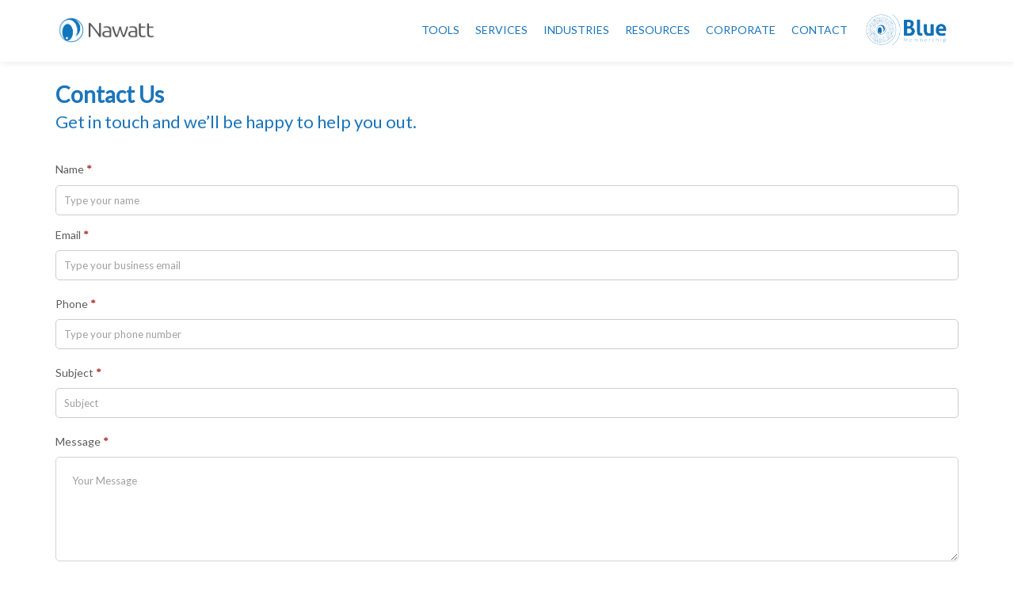

--- FILE ---
content_type: text/html; charset=UTF-8
request_url: https://nawatt.com/contact/
body_size: 13524
content:
<!DOCTYPE html>
<!--[if lt IE 7]>      <html class="no-js lt-ie9 lt-ie8 lt-ie7" lang="en-US"> <![endif]-->
<!--[if IE 7]>         <html class="no-js lt-ie9 lt-ie8" lang="en-US"> <![endif]-->
<!--[if IE 8]>         <html class="no-js lt-ie9" lang="en-US"> <![endif]-->
<!--[if gt IE 8]><!--> <html class="no-js" lang="en-US"> <!--<![endif]-->
<head>
  <meta charset="UTF-8">
  <meta name="viewport" content="width=device-width, initial-scale=1.0">
  <link rel="alternate" type="application/rss+xml" title="Nawatt Feed" href="https://nawatt.com//feed/">
<title>Nawatt » Contact Information</title>

<!-- This site is optimized with the Yoast SEO plugin v12.4 - https://yoast.com/wordpress/plugins/seo/ -->
<meta name="description" content="Contact us to know more about Nawatt&#039;s services from requirements gathering and physical asset tagging to software and hardware installation."/>
<meta name="robots" content="max-snippet:-1, max-image-preview:large, max-video-preview:-1"/>
<link rel="canonical" href="https://nawatt.com/contact/" />
<meta property="og:locale" content="en_US" />
<meta property="og:type" content="article" />
<meta property="og:title" content="Nawatt » Contact Information" />
<meta property="og:description" content="Contact us to know more about Nawatt&#039;s services from requirements gathering and physical asset tagging to software and hardware installation." />
<meta property="og:url" content="https://nawatt.com/contact/" />
<meta property="og:site_name" content="Nawatt" />
<meta name="twitter:card" content="summary_large_image" />
<meta name="twitter:description" content="Contact us to know more about Nawatt&#039;s services from requirements gathering and physical asset tagging to software and hardware installation." />
<meta name="twitter:title" content="Nawatt » Contact Information" />
<script type='application/ld+json' class='yoast-schema-graph yoast-schema-graph--main'>{"@context":"https://schema.org","@graph":[{"@type":"WebSite","@id":"https://nawatt.com/#website","url":"https://nawatt.com/","name":"Nawatt","potentialAction":{"@type":"SearchAction","target":"https://nawatt.com/?s={search_term_string}","query-input":"required name=search_term_string"}},{"@type":"WebPage","@id":"https://nawatt.com/contact/#webpage","url":"https://nawatt.com/contact/","inLanguage":"en-US","name":"Nawatt \u00bb Contact Information","isPartOf":{"@id":"https://nawatt.com/#website"},"datePublished":"2018-08-07T08:07:34+00:00","dateModified":"2019-11-20T09:40:52+00:00","description":"Contact us to know more about Nawatt's services from requirements gathering and physical asset tagging to software and hardware installation.","breadcrumb":{"@id":"https://nawatt.com/contact/#breadcrumb"}},{"@type":"BreadcrumbList","@id":"https://nawatt.com/contact/#breadcrumb","itemListElement":[{"@type":"ListItem","position":1,"item":{"@type":"WebPage","@id":"https://nawatt.com/","url":"https://nawatt.com/","name":"Home"}},{"@type":"ListItem","position":2,"item":{"@type":"WebPage","@id":"https://nawatt.com/contact/","url":"https://nawatt.com/contact/","name":"Contact"}}]}]}</script>
<!-- / Yoast SEO plugin. -->

<link rel='dns-prefetch' href='//fonts.googleapis.com' />
<link rel='dns-prefetch' href='//s.w.org' />
<link rel="alternate" type="application/rss+xml" title="Nawatt &raquo; Feed" href="https://nawatt.com/feed/" />
<link rel="alternate" type="application/rss+xml" title="Nawatt &raquo; Comments Feed" href="https://nawatt.com/comments/feed/" />
		<script type="text/javascript">
			window._wpemojiSettings = {"baseUrl":"https:\/\/s.w.org\/images\/core\/emoji\/11\/72x72\/","ext":".png","svgUrl":"https:\/\/s.w.org\/images\/core\/emoji\/11\/svg\/","svgExt":".svg","source":{"concatemoji":"https:\/\/nawatt.com\/wp-includes\/js\/wp-emoji-release.min.js?ver=4.9.28"}};
			!function(e,a,t){var n,r,o,i=a.createElement("canvas"),p=i.getContext&&i.getContext("2d");function s(e,t){var a=String.fromCharCode;p.clearRect(0,0,i.width,i.height),p.fillText(a.apply(this,e),0,0);e=i.toDataURL();return p.clearRect(0,0,i.width,i.height),p.fillText(a.apply(this,t),0,0),e===i.toDataURL()}function c(e){var t=a.createElement("script");t.src=e,t.defer=t.type="text/javascript",a.getElementsByTagName("head")[0].appendChild(t)}for(o=Array("flag","emoji"),t.supports={everything:!0,everythingExceptFlag:!0},r=0;r<o.length;r++)t.supports[o[r]]=function(e){if(!p||!p.fillText)return!1;switch(p.textBaseline="top",p.font="600 32px Arial",e){case"flag":return s([55356,56826,55356,56819],[55356,56826,8203,55356,56819])?!1:!s([55356,57332,56128,56423,56128,56418,56128,56421,56128,56430,56128,56423,56128,56447],[55356,57332,8203,56128,56423,8203,56128,56418,8203,56128,56421,8203,56128,56430,8203,56128,56423,8203,56128,56447]);case"emoji":return!s([55358,56760,9792,65039],[55358,56760,8203,9792,65039])}return!1}(o[r]),t.supports.everything=t.supports.everything&&t.supports[o[r]],"flag"!==o[r]&&(t.supports.everythingExceptFlag=t.supports.everythingExceptFlag&&t.supports[o[r]]);t.supports.everythingExceptFlag=t.supports.everythingExceptFlag&&!t.supports.flag,t.DOMReady=!1,t.readyCallback=function(){t.DOMReady=!0},t.supports.everything||(n=function(){t.readyCallback()},a.addEventListener?(a.addEventListener("DOMContentLoaded",n,!1),e.addEventListener("load",n,!1)):(e.attachEvent("onload",n),a.attachEvent("onreadystatechange",function(){"complete"===a.readyState&&t.readyCallback()})),(n=t.source||{}).concatemoji?c(n.concatemoji):n.wpemoji&&n.twemoji&&(c(n.twemoji),c(n.wpemoji)))}(window,document,window._wpemojiSettings);
		</script>
		<style type="text/css">
img.wp-smiley,
img.emoji {
	display: inline !important;
	border: none !important;
	box-shadow: none !important;
	height: 1em !important;
	width: 1em !important;
	margin: 0 .07em !important;
	vertical-align: -0.1em !important;
	background: none !important;
	padding: 0 !important;
}
</style>
<link rel='stylesheet' id='formidable-css'  href='https://nawatt.com/wp-content/plugins/formidable/css/formidableforms.css?ver=810926' type='text/css' media='all' />
<link rel='stylesheet' id='themo-icons-css'  href='https://nawatt.com/wp-content/plugins/th-widget-pack/assets/icons/icons.css?ver=1.5.13' type='text/css' media='all' />
<link rel='stylesheet' id='eae-css-css'  href='https://nawatt.com/wp-content/plugins/addon-elements-for-elementor-page-builder/assets/css/eae.min.css?ver=4.9.28' type='text/css' media='all' />
<link rel='stylesheet' id='vegas-css-css'  href='https://nawatt.com/wp-content/plugins/addon-elements-for-elementor-page-builder/assets/lib/vegas/vegas.min.css?ver=4.9.28' type='text/css' media='all' />
<link rel='stylesheet' id='groovy-menu-style-css'  href='https://nawatt.com/wp-content/plugins/groovy-menu/assets/style/frontend.css?ver=1.9.9' type='text/css' media='all' />
<link rel='stylesheet' id='groovy-menu-style-fonts-groovy-28328-css'  href='https://nawatt.com/wp-content/uploads/groovy/fonts/groovy-28328.css?ver=1.9.9' type='text/css' media='all' />
<link rel='stylesheet' id='groovy-menu-style-fonts-groovy-69018-css'  href='https://nawatt.com/wp-content/uploads/groovy/fonts/groovy-69018.css?ver=1.9.9' type='text/css' media='all' />
<link rel='stylesheet' id='groovy-menu-style-fonts-groovy-socicon-css'  href='https://nawatt.com/wp-content/uploads/groovy/fonts/groovy-socicon.css?ver=1.9.9' type='text/css' media='all' />
<link rel='stylesheet' id='menu-image-css'  href='https://nawatt.com/wp-content/plugins/menu-image/includes/css/menu-image.css?ver=2.9.6' type='text/css' media='all' />
<link rel='stylesheet' id='802f0c18247a73582b1194f925ebade7-css'  href='//fonts.googleapis.com/css?family=Lato:regular' type='text/css' media='all' />
<link rel='stylesheet' id='elementor-icons-css'  href='https://nawatt.com/wp-content/plugins/elementor/assets/lib/eicons/css/elementor-icons.min.css?ver=5.4.0' type='text/css' media='all' />
<link rel='stylesheet' id='elementor-animations-css'  href='https://nawatt.com/wp-content/plugins/elementor/assets/lib/animations/animations.min.css?ver=2.7.6' type='text/css' media='all' />
<link rel='stylesheet' id='elementor-frontend-css'  href='https://nawatt.com/wp-content/plugins/elementor/assets/css/frontend.min.css?ver=2.7.6' type='text/css' media='all' />
<link rel='stylesheet' id='font-awesome-5-all-css'  href='https://nawatt.com/wp-content/plugins/elementor/assets/lib/font-awesome/css/all.min.css?ver=2.7.6' type='text/css' media='all' />
<link rel='stylesheet' id='font-awesome-4-shim-css'  href='https://nawatt.com/wp-content/plugins/elementor/assets/lib/font-awesome/css/v4-shims.min.css?ver=2.7.6' type='text/css' media='all' />
<link rel='stylesheet' id='elementor-global-css'  href='https://nawatt.com/wp-content/uploads/elementor/css/global.css?ver=1597055488' type='text/css' media='all' />
<link rel='stylesheet' id='elementor-post-2732-css'  href='https://nawatt.com/wp-content/uploads/elementor/css/post-2732.css?ver=1597068063' type='text/css' media='all' />
<link rel='stylesheet' id='font-awesome-css'  href='https://nawatt.com/wp-content/plugins/elementor/assets/lib/font-awesome/css/font-awesome.min.css?ver=4.7.0' type='text/css' media='all' />
<link rel='stylesheet' id='stratusx-child_no-kirki-css'  href='https://nawatt.com/wp-content/themes/stratusx-child/style.css' type='text/css' media='all' />
<style id='stratusx-child_no-kirki-inline-css' type='text/css'>
#logo img{max-height:60px;width:auto;}.navbar .navbar-nav{margin-top:0px;}.navbar .navbar-toggle{top:0px;}.themo_cart_icon{margin-top:calc(0px + 12px);}.btn-cta-primary,.navbar .navbar-nav>li>a:hover:after,.navbar .navbar-nav>li.active>a:after,.navbar .navbar-nav>li.active>a:hover:after,.navbar .navbar-nav>li.active>a:focus:after,form input[type=submit],html .woocommerce a.button.alt,html .woocommerce-page a.button.alt,html .woocommerce a.button,html .woocommerce-page a.button,.woocommerce #respond input#submit.alt:hover,.woocommerce a.button.alt:hover,.woocommerce #respond input#submit.alt, .woocommerce button.button.alt, .woocommerce input.button.alt, .woocommerce button.button.alt:hover,.woocommerce input.button.alt:hover,.woocommerce #respond input#submit.disabled,.woocommerce #respond input#submit:disabled,.woocommerce #respond input#submit:disabled[disabled],.woocommerce a.button.disabled,.woocommerce a.button:disabled,.woocommerce a.button:disabled[disabled],.woocommerce button.button.disabled,.woocommerce button.button:disabled,.woocommerce button.button:disabled[disabled],.woocommerce input.button.disabled,.woocommerce input.button:disabled,.woocommerce input.button:disabled[disabled],.woocommerce #respond input#submit.disabled:hover,.woocommerce #respond input#submit:disabled:hover,.woocommerce #respond input#submit:disabled[disabled]:hover,.woocommerce a.button.disabled:hover,.woocommerce a.button:disabled:hover,.woocommerce a.button:disabled[disabled]:hover,.woocommerce button.button.disabled:hover,.woocommerce button.button:disabled:hover,.woocommerce button.button:disabled[disabled]:hover,.woocommerce input.button.disabled:hover,.woocommerce input.button:disabled:hover,.woocommerce input.button:disabled[disabled]:hover,.woocommerce #respond input#submit.alt.disabled,.woocommerce #respond input#submit.alt.disabled:hover,.woocommerce #respond input#submit.alt:disabled,.woocommerce #respond input#submit.alt:disabled:hover,.woocommerce #respond input#submit.alt:disabled[disabled],.woocommerce #respond input#submit.alt:disabled[disabled]:hover,.woocommerce a.button.alt.disabled,.woocommerce a.button.alt.disabled:hover,.woocommerce a.button.alt:disabled,.woocommerce a.button.alt:disabled:hover,.woocommerce a.button.alt:disabled[disabled],.woocommerce a.button.alt:disabled[disabled]:hover,.woocommerce button.button.alt.disabled,.woocommerce button.button.alt.disabled:hover,.woocommerce button.button.alt:disabled,.woocommerce button.button.alt:disabled:hover,.woocommerce button.button.alt:disabled[disabled],.woocommerce button.button.alt:disabled[disabled]:hover,.woocommerce input.button.alt.disabled,.woocommerce input.button.alt.disabled:hover,.woocommerce input.button.alt:disabled,.woocommerce input.button.alt:disabled:hover,.woocommerce input.button.alt:disabled[disabled],.woocommerce input.button.alt:disabled[disabled]:hover,p.demo_store,.woocommerce.widget_price_filter .ui-slider .ui-slider-handle,.th-conversion form input[type=submit],.th-conversion .with_frm_style input[type=submit],.th-pricing-column.th-highlight,.search-submit,.search-submit:hover,.widget .tagcloud a:hover,.footer .tagcloud a:hover,.btn-standard-primary-form form .frm_submit input[type=submit],.btn-standard-primary-form form .frm_submit input[type=submit]:hover,.btn-ghost-primary-form form .frm_submit input[type=submit]:hover,.btn-cta-primary-form form .frm_submit input[type=submit],.btn-cta-primary-form form .frm_submit input[type=submit]:hover,.th-widget-area form input[type=submit],.th-widget-area .with_frm_style .frm_submit input[type=submit],.elementor-widget-themo-header.elementor-view-stacked .th-header-wrap .elementor-icon,.elementor-widget-themo-service-block.elementor-view-stacked .th-service-block-w .elementor-icon{background-color:#1b75bb;}a,.accent,.navbar .navbar-nav .dropdown-menu li.active a,.navbar .navbar-nav .dropdown-menu li a:hover,.navbar .navbar-nav .dropdown-menu li.active a:hover,.page-title h1,.inner-container>h1.entry-title,.woocommerce ul.products li.product .price,.woocommerce ul.products li.product .price del,.woocommerce .single-product .product .price,.woocommerce.single-product .product .price,.woocommerce .single-product .product .price ins,.woocommerce.single-product .product .price ins,.a2c-ghost.woocommerce a.button,.th-cta .th-cta-text span,.elementor-widget-themo-info-card .th-info-card-wrap .elementor-icon-box-title,.map-info h3,.th-pkg-content h3,.th-pricing-cost,#main-flex-slider .slides h1,.th-team-member-social a i:hover,.elementor-widget-toggle .elementor-toggle .elementor-toggle-title,.elementor-widget-toggle .elementor-toggle .elementor-toggle-title.active,.elementor-widget-toggle .elementor-toggle .elementor-toggle-icon,.elementor-widget-themo-header .th-header-wrap .elementor-icon,.elementor-widget-themo-header.elementor-view-default .th-header-wrap .elementor-icon,.elementor-widget-themo-service-block .th-service-block-w .elementor-icon,.elementor-widget-themo-service-block.elementor-view-default .th-service-block-w .elementor-icon,.elementor-widget-themo-header.elementor-view-framed .th-header-wrap .elementor-icon,.elementor-widget-themo-service-block.elementor-view-framed .th-service-block-w .elementor-icon{color:#1b75bb;}.btn-standard-primary,.btn-ghost-primary:hover,.pager li>a:hover,.pager li>span:hover,.a2c-ghost.woocommerce a.button:hover{background-color:#1b75bb;}.btn-standard-primary,.btn-ghost-primary:hover,.pager li>a:hover,.pager li>span:hover,.a2c-ghost.woocommerce a.button:hover,.btn-standard-primary-form form .frm_submit input[type=submit],.btn-standard-primary-form form .frm_submit input[type=submit]:hover,.btn-ghost-primary-form form .frm_submit input[type=submit]:hover,.btn-ghost-primary-form form .frm_submit input[type=submit]{border-color:#1b75bb;}.btn-ghost-primary,.th-portfolio-filters a.current,.a2c-ghost.woocommerce a.button,.btn-ghost-primary-form form .frm_submit input[type=submit]{color:#1b75bb;}.btn-ghost-primary,.th-portfolio-filters a.current,.a2c-ghost.woocommerce a.button,.elementor-widget-themo-header.elementor-view-framed .th-header-wrap .elementor-icon,.elementor-widget-themo-service-block.elementor-view-framed .th-service-block-w .elementor-icon{border-color:#1b75bb;}form select:focus,form textarea:focus,form input:focus,.th-widget-area .widget select:focus,.search-form input:focus{border-color:#1b75bb!important;}.btn-cta-accent,.a2c-cta.woocommerce a.button,.a2c-cta.woocommerce a.button:hover,.btn-standard-accent-form form .frm_submit input[type=submit],.btn-standard-accent-form form .frm_submit input[type=submit]:hover,.btn-ghost-accent-form form .frm_submit input[type=submit]:hover,.btn-cta-accent-form form .frm_submit input[type=submit],.btn-cta-accent-form form .frm_submit input[type=submit]:hover{background-color:#f96d64;}body #booked-profile-page input[type=submit].button-primary,body table.booked-calendar input[type=submit].button-primary,body .booked-modal input[type=submit].button-primary,body table.booked-calendar .booked-appt-list .timeslot .timeslot-people button,body #booked-profile-page .booked-profile-appt-list .appt-block.approved .status-block{background:#f96d64!important;}body #booked-profile-page input[type=submit].button-primary,body table.booked-calendar input[type=submit].button-primary,body .booked-modal input[type=submit].button-primary,body table.booked-calendar .booked-appt-list .timeslot .timeslot-people button,.btn-standard-accent-form form .frm_submit input[type=submit],.btn-standard-accent-form form .frm_submit input[type=submit]:hover,.btn-ghost-accent-form form .frm_submit input[type=submit]:hover,.btn-ghost-accent-form form .frm_submit input[type=submit]{border-color:#f96d64!important;}.btn-standard-accent,.btn-ghost-accent:hover{background-color:#f96d64;border-color:#f96d64;}.btn-ghost-accent,.btn-ghost-accent-form form .frm_submit input[type=submit]{color:#f96d64;}.btn-ghost-accent{border-color:#f96d64;}.h1,.h2,.h3,.h4,.h5,.h6,h1,h2,h3,h4,h5,h6{font-family:Lato;font-weight:;font-style:normal;font-backup:;}body,p,li{font-family:-apple-system, BlinkMacSystemFont, &amp;quot;Segoe UI&amp;quot;, Roboto, Oxygen-Sans, Ubuntu, Cantarell, &amp;quot;Helvetica Neue&amp;quot;, sans-serif;font-weight:;font-size:16px;line-height:1.65;color:#333333;font-style:normal;font-backup:;}.navbar .navbar-nav > li > a, .navbar .navbar-nav > li > a:hover, .navbar .navbar-nav > li.active > a, .navbar .navbar-nav > li.active > a:hover, .navbar .navbar-nav > li.active > a:focus, .navbar .navbar-nav > li.th-accent{font-family:-apple-system, BlinkMacSystemFont, &amp;quot;Segoe UI&amp;quot;, Roboto, Oxygen-Sans, Ubuntu, Cantarell, &amp;quot;Helvetica Neue&amp;quot;, sans-serif;font-weight:;font-size:15px;color:#ffffff;font-style:normal;font-backup:;}.simple-conversion form input[type=submit],.simple-conversion .with_frm_style input[type=submit],.search-form input{border-radius:5px!important;}.nav-tabs > li > a{border-radius:5px 5px 0 0;}.btn, .btn-cta, .btn-sm,.btn-group-sm > .btn, .btn-group-xs > .btn, .pager li > a,.pager li > span, .form-control, #respond input[type=submit], body .booked-modal button, .woocommerce #respond input#submit, .woocommerce a.button, .woocommerce button.button, .woocommerce input.button, .woocommerce div.product form.cart .button, .search-form input, .search-submit, .th-accent, .headhesive--clone.banner[data-transparent-header='true'] .th-accent{border-radius:5px;}form input[type=submit],.with_frm_style .frm_submit input[type=submit],.with_frm_style .frm_submit input[type=button],.frm_form_submit_style, .with_frm_style.frm_login_form input[type=submit], .widget input[type=submit],.widget .frm_style_formidable-style.with_frm_style input[type=submit], .th-port-btn, body #booked-profile-page input[type=submit], body #booked-profile-page button, body table.booked-calendar input[type=submit], body table.booked-calendar button, body .booked-modal input[type=submit], body .booked-modal button,.th-widget-area form input[type=submit],.th-widget-area .with_frm_style .frm_submit input[type=submit],.th-widget-area .widget .frm_style_formidable-style.with_frm_style input[type=submit]{border-radius:5px;}body{background-color:#FFF;background-image:url("");background-attachment:fixed;background-size:cover;}
</style>
<link rel='stylesheet' id='groovy-menu-preset-style-4365-css'  href='https://nawatt.com/wp-content/uploads/groovy/preset_4365.css?ver=9b46cf9c8b6764b54601ecac8c298ea2' type='text/css' media='all' />
<link rel='stylesheet' id='roots_app-css'  href='https://nawatt.com/wp-content/themes/stratusx/assets/css/app.css?ver=1' type='text/css' media='all' />
<link rel='stylesheet' id='roots_child-css'  href='https://nawatt.com/wp-content/themes/stratusx-child/style.css?ver=4.9.28' type='text/css' media='all' />
<link rel='stylesheet' id='google-fonts-1-css'  href='https://fonts.googleapis.com/css?family=Poppins%3A100%2C100italic%2C200%2C200italic%2C300%2C300italic%2C400%2C400italic%2C500%2C500italic%2C600%2C600italic%2C700%2C700italic%2C800%2C800italic%2C900%2C900italic&#038;ver=4.9.28' type='text/css' media='all' />
<script type='text/javascript' src='https://nawatt.com/wp-includes/js/jquery/jquery.js?ver=1.12.4'></script>
<script type='text/javascript' src='https://nawatt.com/wp-includes/js/jquery/jquery-migrate.min.js?ver=1.4.1'></script>
<script type='text/javascript'>
/* <![CDATA[ */
var ed_data = {"messages":{"ed_required_field":"Please fill in the required field.","ed_invalid_name":"Name seems invalid.","ed_invalid_email":"Email address seems invalid.","ed_unexpected_error":"Oops.. Unexpected error occurred.","ed_sent_successfull":"Download link sent successfully to your email address.","ed_select_downloads":"Please select your downloads.","ed_invalid_captcha":"Robot verification failed, please try again.","ed_toofast_message":"You are trying to submit too fast. try again in 1 minute.","ed_blocked_message1":"Your submission is not accepted due to security reason. Please contact admin.","ed_blocked_message2":"Entered name or email contains a word that is not allowed. Please contact admin."},"ed_ajax_url":"https:\/\/nawatt.com\/wp-admin\/admin-ajax.php"};
/* ]]> */
</script>
<script type='text/javascript' src='https://nawatt.com/wp-content/plugins/email-download-link/inc/email-download-link.js?ver=2.2'></script>
<script type='text/javascript' src='https://nawatt.com/wp-content/plugins/elementor/assets/lib/font-awesome/js/v4-shims.min.js?ver=2.7.6'></script>
<link rel='https://api.w.org/' href='https://nawatt.com/wp-json/' />
<link rel="EditURI" type="application/rsd+xml" title="RSD" href="https://nawatt.com/xmlrpc.php?rsd" />
<link rel="wlwmanifest" type="application/wlwmanifest+xml" href="https://nawatt.com/wp-includes/wlwmanifest.xml" /> 
<meta name="generator" content="WordPress 4.9.28" />
<link rel='shortlink' href='https://nawatt.com/?p=2732' />
<link rel="alternate" type="application/json+oembed" href="https://nawatt.com/wp-json/oembed/1.0/embed?url=https%3A%2F%2Fnawatt.com%2Fcontact%2F" />
<link rel="alternate" type="text/xml+oembed" href="https://nawatt.com/wp-json/oembed/1.0/embed?url=https%3A%2F%2Fnawatt.com%2Fcontact%2F&#038;format=xml" />
<style>.ed_form_message.success { color: #008000; }.ed_form_message.error { color: #ff0000; }.ed_form_message.boterror { color: #ff0000; }</style>
		<script async src="https://www.googletagmanager.com/gtag/js?id=UA-153683079-1"></script>
		<script>
			window.dataLayer = window.dataLayer || [];
			function gtag(){dataLayer.push(arguments);}
			gtag('js', new Date());
			gtag('config', 'UA-153683079-1');
		</script>

	<meta name="msvalidate.01" content="9ABB2CCB2FFE7277DF50C3B26397842D" />
<!-- Global site tag (gtag.js) - Google Analytics -->
<script async src="https://www.googletagmanager.com/gtag/js?id=UA-114519252-1"></script>
<script>
  window.dataLayer = window.dataLayer || [];
  function gtag(){dataLayer.push(arguments);}
  gtag('js', new Date());

  gtag('config', 'UA-114519252-1');
</script>        <!-- PushAlert WordPress 2.5.4 -->
        <script type="text/javascript">
                
            (function (d, t) {
                var g = d.createElement(t),
                        s = d.getElementsByTagName(t)[0];
                g.src = "//cdn.pushalert.co/integrate_1e1c2ff71b2b7bf6223cf08526664267.js";
                s.parentNode.insertBefore(g, s);
            }(document, "script"));
        </script>
        <!-- End PushAlert WordPress -->
        <!--[if lt IE 9]>
<script src="https://nawatt.com/wp-content/themes/stratusx/assets/js/vendor/html5shiv.min.js"></script>
<script src="https://nawatt.com/wp-content/themes/stratusx/assets/js/vendor/respond.min.js"></script>
<![endif]-->
<link rel="icon" href="https://nawatt.com/wp-content/uploads/2019/10/cropped-Nawatt_Emblem_one_color_F-06-32x32.png" sizes="32x32" />
<link rel="icon" href="https://nawatt.com/wp-content/uploads/2019/10/cropped-Nawatt_Emblem_one_color_F-06-192x192.png" sizes="192x192" />
<link rel="apple-touch-icon-precomposed" href="https://nawatt.com/wp-content/uploads/2019/10/cropped-Nawatt_Emblem_one_color_F-06-180x180.png" />
<meta name="msapplication-TileImage" content="https://nawatt.com/wp-content/uploads/2019/10/cropped-Nawatt_Emblem_one_color_F-06-270x270.png" />
</head>


<body class="page-template-default page page-id-2732 groovy_menu_1-9-9 elementor-default elementor-page elementor-page-2732">
	<header class="gm-navbar gm-preset-id-4365 gm-navbar--align-left gm-navbar--style-1 gm-top-links-align-right gm-navbar--toolbar-false gm-navbar--has-shadow gm-navbar--has-shadow-sticky gm-navbar--has-shadow-dropdown gm-navbar--hide-gm-caret gm-dropdown-hover-style-default gm-dropdown-appearance-default"
	        id="gm-691e75a78d13e" data-version="1.9.9">
		<div class="gm-wrapper"><div class="gm-inner">
				<div class="gm-inner-bg"></div>
				<div class="gm-container">
					<div class="gm-logo"><a href="https://nawatt.com/" ><img src="https://nawatt.com/wp-content/uploads/2019/10/Nawatt_logo_one_color_F-01.png" width="1122" height="400" class="gm-logo__img gm-logo__img-default" alt="" /><img src="https://nawatt.com/wp-content/uploads/2019/10/Nawatt_logo_one_color_F-01.png" width="1122" height="400" class="gm-logo__img gm-logo__img-sticky" alt="" /><img src="https://nawatt.com/wp-content/uploads/2019/10/Nawatt_logo_one_color_F-01.png" width="1122" height="400" class="gm-logo__img gm-logo__img-mobile" alt="" /></a></div><span class="gm-menu-btn">
						<span class="gm-menu-btn__inner">	<i class="fa fa-bars"></i>
					</span>
					</span><div class="gm-main-menu-wrapper">
						<nav id="gm-main-menu"><ul id="menu-main-menu" class="gm-navbar-nav"><li class="menu-item menu-item-type-custom menu-item-object-custom menu-item-has-children gm-menu-item gm-dropdown"><a href="#" class="gm-anchor gm-dropdown-toggle"><span class="gm-menu-item__txt-wrapper"><span class="gm-menu-item__txt">Tools</span></span><span class="gm-caret"><i class="fa fa-fw fa-angle-down"></i></span></a>
<ul class='gm-dropdown-menu gm-dropdown-menu--lvl-1' >
	<li class="masteri-menu menu-item menu-item-type-post_type menu-item-object-page gm-menu-item"><a href="https://nawatt.com/masteri/" class="gm-anchor gm-menu-item__link menu-image-title-after menu-image-not-hovered"><span class="gm-menu-item__txt-wrapper"><span class="gm-menu-item__txt"><img width="21" height="24" src="https://nawatt.com/wp-content/uploads/2018/08/Masteri_logo_emblem_final.png" class="menu-image menu-image-title-after" alt="Masteri_logo" /><span class="menu-image-title-after menu-image-title">asteri</span></span></span></a></li>
</ul>
</li>
<li class="menu-item menu-item-type-post_type menu-item-object-page menu-item-has-children gm-menu-item gm-dropdown"><a href="https://nawatt.com/services/" class="gm-anchor gm-dropdown-toggle"><span class="gm-menu-item__txt-wrapper"><span class="gm-menu-item__txt">Services</span></span><span class="gm-caret"><i class="fa fa-fw fa-angle-down"></i></span></a>
<ul class='gm-dropdown-menu gm-dropdown-menu--lvl-1' >
	<li class="menu-item menu-item-type-custom menu-item-object-custom gm-menu-item"><a href="/services/#register-creation" class="gm-anchor gm-menu-item__link"><span class="gm-menu-item__txt-wrapper"><span class="gm-menu-item__txt">Register Creation</span></span></a></li>
	<li class="menu-item menu-item-type-custom menu-item-object-custom gm-menu-item"><a href="/services/#physical-count" class="gm-anchor gm-menu-item__link"><span class="gm-menu-item__txt-wrapper"><span class="gm-menu-item__txt">Physical Count</span></span></a></li>
	<li class="menu-item menu-item-type-custom menu-item-object-custom gm-menu-item"><a href="/services/#records-reconciliation" class="gm-anchor gm-menu-item__link"><span class="gm-menu-item__txt-wrapper"><span class="gm-menu-item__txt">Reconciliation</span></span></a></li>
	<li class="menu-item menu-item-type-custom menu-item-object-custom gm-menu-item"><a href="/services/#asset-audit" class="gm-anchor gm-menu-item__link"><span class="gm-menu-item__txt-wrapper"><span class="gm-menu-item__txt">Audit</span></span></a></li>
	<li class="menu-item menu-item-type-custom menu-item-object-custom gm-menu-item"><a href="/services/#asset-valuation" class="gm-anchor gm-menu-item__link"><span class="gm-menu-item__txt-wrapper"><span class="gm-menu-item__txt">Valuation</span></span></a></li>
	<li class="menu-item menu-item-type-custom menu-item-object-custom gm-menu-item"><a href="/services/#tagging-labeling" class="gm-anchor gm-menu-item__link"><span class="gm-menu-item__txt-wrapper"><span class="gm-menu-item__txt">Tagging/Labeling</span></span></a></li>
	<li class="menu-item menu-item-type-custom menu-item-object-custom gm-menu-item"><a href="/services/#solution-implementation" class="gm-anchor gm-menu-item__link"><span class="gm-menu-item__txt-wrapper"><span class="gm-menu-item__txt">Solution Implementation</span></span></a></li>
</ul>
</li>
<li class="menu-item menu-item-type-post_type menu-item-object-page menu-item-has-children gm-menu-item gm-dropdown"><a href="https://nawatt.com/industries/" class="gm-anchor gm-dropdown-toggle"><span class="gm-menu-item__txt-wrapper"><span class="gm-menu-item__txt">Industries</span></span><span class="gm-caret"><i class="fa fa-fw fa-angle-down"></i></span></a>
<ul class='gm-dropdown-menu gm-dropdown-menu--lvl-1' >
	<li class="menu-item menu-item-type-custom menu-item-object-custom gm-menu-item"><a href="/industries/#real-estate" class="gm-anchor gm-menu-item__link"><span class="gm-menu-item__txt-wrapper"><span class="gm-menu-item__txt">Real Estate</span></span></a></li>
	<li class="menu-item menu-item-type-custom menu-item-object-custom gm-menu-item"><a href="/industries/#transportation" class="gm-anchor gm-menu-item__link"><span class="gm-menu-item__txt-wrapper"><span class="gm-menu-item__txt">Transportation</span></span></a></li>
	<li class="menu-item menu-item-type-custom menu-item-object-custom gm-menu-item"><a href="/industries/#leisure" class="gm-anchor gm-menu-item__link"><span class="gm-menu-item__txt-wrapper"><span class="gm-menu-item__txt">Leisure</span></span></a></li>
	<li class="menu-item menu-item-type-custom menu-item-object-custom gm-menu-item"><a href="/industries/#education" class="gm-anchor gm-menu-item__link"><span class="gm-menu-item__txt-wrapper"><span class="gm-menu-item__txt">Education</span></span></a></li>
	<li class="menu-item menu-item-type-custom menu-item-object-custom gm-menu-item"><a href="/industries/#oil-gas" class="gm-anchor gm-menu-item__link"><span class="gm-menu-item__txt-wrapper"><span class="gm-menu-item__txt">Oil &#038; Gas</span></span></a></li>
	<li class="menu-item menu-item-type-custom menu-item-object-custom gm-menu-item"><a href="/industries/#medical" class="gm-anchor gm-menu-item__link"><span class="gm-menu-item__txt-wrapper"><span class="gm-menu-item__txt">Medical</span></span></a></li>
	<li class="menu-item menu-item-type-custom menu-item-object-custom gm-menu-item"><a href="/industries/#aerospace" class="gm-anchor gm-menu-item__link"><span class="gm-menu-item__txt-wrapper"><span class="gm-menu-item__txt">Aerospace</span></span></a></li>
</ul>
</li>
<li class="menu-item menu-item-type-custom menu-item-object-custom menu-item-has-children gm-menu-item gm-dropdown"><a href="#" class="gm-anchor gm-dropdown-toggle"><span class="gm-menu-item__txt-wrapper"><span class="gm-menu-item__txt">Resources</span></span><span class="gm-caret"><i class="fa fa-fw fa-angle-down"></i></span></a>
<ul class='gm-dropdown-menu gm-dropdown-menu--lvl-1' >
	<li class="menu-item menu-item-type-custom menu-item-object-custom gm-menu-item"><a href="/blog" class="gm-anchor gm-menu-item__link"><span class="gm-menu-item__txt-wrapper"><span class="gm-menu-item__txt">Blog</span></span></a></li>
	<li class="menu-item menu-item-type-post_type menu-item-object-page gm-menu-item"><a href="https://nawatt.com/news/" class="gm-anchor gm-menu-item__link"><span class="gm-menu-item__txt-wrapper"><span class="gm-menu-item__txt">News</span></span></a></li>
</ul>
</li>
<li class="menu-item menu-item-type-custom menu-item-object-custom menu-item-has-children gm-menu-item gm-dropdown"><a href="#" class="gm-anchor gm-dropdown-toggle"><span class="gm-menu-item__txt-wrapper"><span class="gm-menu-item__txt">Corporate</span></span><span class="gm-caret"><i class="fa fa-fw fa-angle-down"></i></span></a>
<ul class='gm-dropdown-menu gm-dropdown-menu--lvl-1' >
	<li class="menu-item menu-item-type-post_type menu-item-object-page gm-menu-item"><a href="https://nawatt.com/about/" class="gm-anchor gm-menu-item__link"><span class="gm-menu-item__txt-wrapper"><span class="gm-menu-item__txt">About</span></span></a></li>
	<li class="menu-item menu-item-type-post_type menu-item-object-page gm-menu-item"><a href="https://nawatt.com/careers/" class="gm-anchor gm-menu-item__link"><span class="gm-menu-item__txt-wrapper"><span class="gm-menu-item__txt">Careers</span></span></a></li>
</ul>
</li>
<li class="menu-item menu-item-type-post_type menu-item-object-page current-menu-item page_item page-item-2732 current_page_item gm-menu-item"><a href="https://nawatt.com/contact/" class="gm-anchor"><span class="gm-menu-item__txt-wrapper"><span class="gm-menu-item__txt">Contact</span></span></a></li>
<li class="blue-mem-cls menu-item menu-item-type-post_type menu-item-object-page gm-menu-item"><a href="https://nawatt.com/blue-membership/" class="gm-anchor menu-image-title-hide menu-image-not-hovered"><span class="gm-menu-item__txt-wrapper"><span class="gm-menu-item__txt"><span class="menu-image-title-hide menu-image-title">Blue Membership</span><img width="5906" height="2928" src="https://nawatt.com/wp-content/uploads/2019/10/NEW-Logo-02.png" class="menu-image menu-image-title-hide" alt="" /></span></span></a></li>
</ul></nav></div>
				</div>
			</div>
		</div>
		<div class="gm-padding"></div>
	</header><aside class="gm-navigation-drawer gm-navigation-drawer--mobile gm-hidden"><div class="gm-grid-container d-flex flex-column h-100">
			<div><ul id="menu-main-menu-1" class="gm-navbar-nav"><li class="menu-item menu-item-type-custom menu-item-object-custom menu-item-has-children menu-item-has-children gm-menu-item gm-dropdown"><a href="#" class="gm-anchor gm-dropdown-toggle"><span class="gm-menu-item__txt-wrapper"><span class="gm-menu-item__txt">Tools</span></span><span class="gm-caret"><i class="fa fa-fw fa-angle-down"></i></span></a>
<ul class='gm-dropdown-menu gm-dropdown-menu--lvl-1' >
	<li class="masteri-menu menu-item menu-item-type-post_type menu-item-object-page gm-menu-item"><a href="https://nawatt.com/masteri/" class="gm-anchor gm-menu-item__link menu-image-title-after menu-image-not-hovered"><span class="gm-menu-item__txt-wrapper"><span class="gm-menu-item__txt"><img width="21" height="24" src="https://nawatt.com/wp-content/uploads/2018/08/Masteri_logo_emblem_final.png" class="menu-image menu-image-title-after" alt="Masteri_logo" /><span class="menu-image-title-after menu-image-title">asteri</span></span></span></a></li>
</ul>
</li>
<li class="menu-item menu-item-type-post_type menu-item-object-page menu-item-has-children menu-item-has-children gm-menu-item gm-dropdown"><a href="https://nawatt.com/services/" class="gm-anchor gm-dropdown-toggle"><span class="gm-menu-item__txt-wrapper"><span class="gm-menu-item__txt">Services</span></span><span class="gm-caret"><i class="fa fa-fw fa-angle-down"></i></span></a>
<ul class='gm-dropdown-menu gm-dropdown-menu--lvl-1' >
	<li class="menu-item menu-item-type-custom menu-item-object-custom gm-menu-item"><a href="/services/#register-creation" class="gm-anchor gm-menu-item__link"><span class="gm-menu-item__txt-wrapper"><span class="gm-menu-item__txt">Register Creation</span></span></a></li>
	<li class="menu-item menu-item-type-custom menu-item-object-custom gm-menu-item"><a href="/services/#physical-count" class="gm-anchor gm-menu-item__link"><span class="gm-menu-item__txt-wrapper"><span class="gm-menu-item__txt">Physical Count</span></span></a></li>
	<li class="menu-item menu-item-type-custom menu-item-object-custom gm-menu-item"><a href="/services/#records-reconciliation" class="gm-anchor gm-menu-item__link"><span class="gm-menu-item__txt-wrapper"><span class="gm-menu-item__txt">Reconciliation</span></span></a></li>
	<li class="menu-item menu-item-type-custom menu-item-object-custom gm-menu-item"><a href="/services/#asset-audit" class="gm-anchor gm-menu-item__link"><span class="gm-menu-item__txt-wrapper"><span class="gm-menu-item__txt">Audit</span></span></a></li>
	<li class="menu-item menu-item-type-custom menu-item-object-custom gm-menu-item"><a href="/services/#asset-valuation" class="gm-anchor gm-menu-item__link"><span class="gm-menu-item__txt-wrapper"><span class="gm-menu-item__txt">Valuation</span></span></a></li>
	<li class="menu-item menu-item-type-custom menu-item-object-custom gm-menu-item"><a href="/services/#tagging-labeling" class="gm-anchor gm-menu-item__link"><span class="gm-menu-item__txt-wrapper"><span class="gm-menu-item__txt">Tagging/Labeling</span></span></a></li>
	<li class="menu-item menu-item-type-custom menu-item-object-custom gm-menu-item"><a href="/services/#solution-implementation" class="gm-anchor gm-menu-item__link"><span class="gm-menu-item__txt-wrapper"><span class="gm-menu-item__txt">Solution Implementation</span></span></a></li>
</ul>
</li>
<li class="menu-item menu-item-type-post_type menu-item-object-page menu-item-has-children menu-item-has-children gm-menu-item gm-dropdown"><a href="https://nawatt.com/industries/" class="gm-anchor gm-dropdown-toggle"><span class="gm-menu-item__txt-wrapper"><span class="gm-menu-item__txt">Industries</span></span><span class="gm-caret"><i class="fa fa-fw fa-angle-down"></i></span></a>
<ul class='gm-dropdown-menu gm-dropdown-menu--lvl-1' >
	<li class="menu-item menu-item-type-custom menu-item-object-custom gm-menu-item"><a href="/industries/#real-estate" class="gm-anchor gm-menu-item__link"><span class="gm-menu-item__txt-wrapper"><span class="gm-menu-item__txt">Real Estate</span></span></a></li>
	<li class="menu-item menu-item-type-custom menu-item-object-custom gm-menu-item"><a href="/industries/#transportation" class="gm-anchor gm-menu-item__link"><span class="gm-menu-item__txt-wrapper"><span class="gm-menu-item__txt">Transportation</span></span></a></li>
	<li class="menu-item menu-item-type-custom menu-item-object-custom gm-menu-item"><a href="/industries/#leisure" class="gm-anchor gm-menu-item__link"><span class="gm-menu-item__txt-wrapper"><span class="gm-menu-item__txt">Leisure</span></span></a></li>
	<li class="menu-item menu-item-type-custom menu-item-object-custom gm-menu-item"><a href="/industries/#education" class="gm-anchor gm-menu-item__link"><span class="gm-menu-item__txt-wrapper"><span class="gm-menu-item__txt">Education</span></span></a></li>
	<li class="menu-item menu-item-type-custom menu-item-object-custom gm-menu-item"><a href="/industries/#oil-gas" class="gm-anchor gm-menu-item__link"><span class="gm-menu-item__txt-wrapper"><span class="gm-menu-item__txt">Oil &#038; Gas</span></span></a></li>
	<li class="menu-item menu-item-type-custom menu-item-object-custom gm-menu-item"><a href="/industries/#medical" class="gm-anchor gm-menu-item__link"><span class="gm-menu-item__txt-wrapper"><span class="gm-menu-item__txt">Medical</span></span></a></li>
	<li class="menu-item menu-item-type-custom menu-item-object-custom gm-menu-item"><a href="/industries/#aerospace" class="gm-anchor gm-menu-item__link"><span class="gm-menu-item__txt-wrapper"><span class="gm-menu-item__txt">Aerospace</span></span></a></li>
</ul>
</li>
<li class="menu-item menu-item-type-custom menu-item-object-custom menu-item-has-children menu-item-has-children gm-menu-item gm-dropdown"><a href="#" class="gm-anchor gm-dropdown-toggle"><span class="gm-menu-item__txt-wrapper"><span class="gm-menu-item__txt">Resources</span></span><span class="gm-caret"><i class="fa fa-fw fa-angle-down"></i></span></a>
<ul class='gm-dropdown-menu gm-dropdown-menu--lvl-1' >
	<li class="menu-item menu-item-type-custom menu-item-object-custom gm-menu-item"><a href="/blog" class="gm-anchor gm-menu-item__link"><span class="gm-menu-item__txt-wrapper"><span class="gm-menu-item__txt">Blog</span></span></a></li>
	<li class="menu-item menu-item-type-post_type menu-item-object-page gm-menu-item"><a href="https://nawatt.com/news/" class="gm-anchor gm-menu-item__link"><span class="gm-menu-item__txt-wrapper"><span class="gm-menu-item__txt">News</span></span></a></li>
</ul>
</li>
<li class="menu-item menu-item-type-custom menu-item-object-custom menu-item-has-children menu-item-has-children gm-menu-item gm-dropdown"><a href="#" class="gm-anchor gm-dropdown-toggle"><span class="gm-menu-item__txt-wrapper"><span class="gm-menu-item__txt">Corporate</span></span><span class="gm-caret"><i class="fa fa-fw fa-angle-down"></i></span></a>
<ul class='gm-dropdown-menu gm-dropdown-menu--lvl-1' >
	<li class="menu-item menu-item-type-post_type menu-item-object-page gm-menu-item"><a href="https://nawatt.com/about/" class="gm-anchor gm-menu-item__link"><span class="gm-menu-item__txt-wrapper"><span class="gm-menu-item__txt">About</span></span></a></li>
	<li class="menu-item menu-item-type-post_type menu-item-object-page gm-menu-item"><a href="https://nawatt.com/careers/" class="gm-anchor gm-menu-item__link"><span class="gm-menu-item__txt-wrapper"><span class="gm-menu-item__txt">Careers</span></span></a></li>
</ul>
</li>
<li class="menu-item menu-item-type-post_type menu-item-object-page current-menu-item page_item page-item-2732 current_page_item gm-menu-item"><a href="https://nawatt.com/contact/" class="gm-anchor"><span class="gm-menu-item__txt-wrapper"><span class="gm-menu-item__txt">Contact</span></span></a></li>
<li class="blue-mem-cls menu-item menu-item-type-post_type menu-item-object-page gm-menu-item"><a href="https://nawatt.com/blue-membership/" class="gm-anchor menu-image-title-hide menu-image-not-hovered"><span class="gm-menu-item__txt-wrapper"><span class="gm-menu-item__txt"><span class="menu-image-title-hide menu-image-title">Blue Membership</span><img width="5906" height="2928" src="https://nawatt.com/wp-content/uploads/2019/10/NEW-Logo-02.png" class="menu-image menu-image-title-hide" alt="" /></span></span></a></li>
</ul></div><div class="flex-grow-1"></div><div class="d-flex justify-content-center align-items-center text-center mb-4 mt-5"><div class="gm-divider--vertical mx-4"></div></div></div></aside>

        <!-- Preloader Start -->
        <div id="loader-wrapper">
            <div id="loader"></div>
            <div class="loader-section section-left"></div>
            <div class="loader-section section-right"></div>
        </div>
        <!-- Preloader End -->
    



    <div class="wrap" role="document">
  
    <div class="content">

        
<div class="inner-container">
	
	
        <section class="content-editor">
    		<div data-elementor-type="wp-post" data-elementor-id="2732" class="elementor elementor-2732" data-elementor-settings="[]">
			<div class="elementor-inner">
				<div class="elementor-section-wrap">
							<section class="has_eae_slider elementor-element elementor-element-74a0cd0 elementor-section-boxed elementor-section-height-default elementor-section-height-default elementor-section elementor-top-section" data-id="74a0cd0" data-element_type="section">
						<div class="elementor-container elementor-column-gap-default">
				<div class="elementor-row">
				<div class="has_eae_slider elementor-element elementor-element-030cca8 elementor-column elementor-col-100 elementor-top-column" data-id="030cca8" data-element_type="column">
			<div class="elementor-column-wrap  elementor-element-populated">
					<div class="elementor-widget-wrap">
				<div class="elementor-element elementor-element-514272a elementor-widget elementor-widget-html" data-id="514272a" data-element_type="widget" data-widget_type="html.default">
				<div class="elementor-widget-container">
			<style>
.sub-title {
    margin-bottom: 4px;

}
h1 {
    font-size: 32px;
}
h1, h2, h3, h4, h5, h6 {
    font-weight: 600;
    margin: 0 0 8px;
}
h1 {
    display: block;
    font-size: 2em;
    -webkit-margin-before: 0.67em;
    -webkit-margin-after: 0.67em;
    -webkit-margin-start: 0px;
    -webkit-margin-end: 0px;
    font-weight: bold;
}


.ac_sub-title {

    font-size: 22px;
    font-weight: 300;
    color: #9d9d9d;
    margin-bottom: 5px;
}

.ac_content {
    position: relative;
    width: 100%;
}

</style>
<section class="ac_subheader ac_content automations"><div class="ac_content-wrapper nobpadding"><div class="ac_cols-wrapper mb20 cf"><div class="ac_col twelve nopadding"><h1 style="color:#1b75bb;" class="sub-title">Contact Us</h1><div class="ac_sub-title" style="color:#1b75bb;" >Get in touch and we’ll be happy to help you out.</div></div></div></div></section>
		</div>
				</div>
						</div>
			</div>
		</div>
						</div>
			</div>
		</section>
				<section class="has_eae_slider elementor-element elementor-element-c407a99 elementor-section-boxed elementor-section-height-default elementor-section-height-default elementor-section elementor-top-section" data-id="c407a99" data-element_type="section">
						<div class="elementor-container elementor-column-gap-default">
				<div class="elementor-row">
				<div class="has_eae_slider elementor-element elementor-element-ad51332 elementor-column elementor-col-100 elementor-top-column" data-id="ad51332" data-element_type="column">
			<div class="elementor-column-wrap  elementor-element-populated">
					<div class="elementor-widget-wrap">
				<div class="elementor-element elementor-element-e1b0259 elementor-widget elementor-widget-text-editor" data-id="e1b0259" data-element_type="widget" data-widget_type="text-editor.default">
				<div class="elementor-widget-container">
					<div class="elementor-text-editor elementor-clearfix"><p><div class="frm_forms  with_frm_style frm_style_formidable-style" id="frm_form_22_container" >
<form enctype="multipart/form-data" method="post" class="frm-show-form  frm_js_validate " id="form_contact-us"  >
<div class="frm_form_fields ">
<fieldset>
<legend class="frm_screen_reader">Contact Us</legend>

<div class="frm_fields_container">
<input type="hidden" name="frm_action" value="create" />
<input type="hidden" name="form_id" value="22" />
<input type="hidden" name="frm_hide_fields_22" id="frm_hide_fields_22" value="" />
<input type="hidden" name="form_key" value="contact-us" />
<input type="hidden" name="item_meta[0]" value="" />
<input type="hidden" id="frm_submit_entry_22" name="frm_submit_entry_22" value="9390da8894" /><input type="hidden" name="_wp_http_referer" value="/contact/" /><div id="frm_field_90_container" class="frm_form_field form-field  frm_required_field frm_top_container frm_first frm_half">
    <label for="field_qh4icy2" id="field_qh4icy2_label" class="frm_primary_label">Name
        <span class="frm_required">*</span>
    </label>
    <input type="text" id="field_qh4icy2" name="item_meta[90]" value=""  placeholder="Type your name" data-reqmsg="This field cannot be blank." aria-required="true" data-invmsg="Name is invalid"  />
    
    
</div>
<div id="frm_field_92_container" class="frm_form_field form-field  frm_required_field frm_top_container frm_full">
    <label for="field_29yf4d2" id="field_29yf4d2_label" class="frm_primary_label">Email
        <span class="frm_required">*</span>
    </label>
    <input type="email" id="field_29yf4d2" name="item_meta[92]" value=""  placeholder="Type your business email" data-reqmsg="This field cannot be blank." aria-required="true" data-invmsg="Please enter a valid email address"  />
    
    
</div>
<div id="frm_field_95_container" class="frm_form_field form-field  frm_required_field frm_top_container frm_full">
    <label for="field_6q4xv" id="field_6q4xv_label" class="frm_primary_label">Phone
        <span class="frm_required">*</span>
    </label>
    <input type="tel" id="field_6q4xv" name="item_meta[95]" value=""  placeholder="Type your phone number" data-reqmsg="This field cannot be blank." aria-required="true" data-invmsg="Please enter a valid email address" pattern="((\+\d{1,3}(-|.| )?\(?\d\)?(-| |.)?\d{1,5})|(\(?\d{2,6}\)?))(-|.| )?(\d{3,4})(-|.| )?(\d{4})(( x| ext)\d{1,5}){0,1}$"  />
    
    
</div>
<div id="frm_field_93_container" class="frm_form_field form-field  frm_required_field frm_top_container frm_full">
    <label for="field_e6lis62" id="field_e6lis62_label" class="frm_primary_label">Subject
        <span class="frm_required">*</span>
    </label>
    <input type="text" id="field_e6lis62" name="item_meta[93]" value=""  placeholder="Subject" data-reqmsg="This field cannot be blank." aria-required="true" data-invmsg="Subject is invalid"  />
    
    
</div>
<div id="frm_field_94_container" class="frm_form_field form-field  frm_required_field frm_top_container frm_full">
    <label for="field_9jv0r12" id="field_9jv0r12_label" class="frm_primary_label">Message
        <span class="frm_required">*</span>
    </label>
    <textarea name="item_meta[94]" id="field_9jv0r12" rows="5"  placeholder="Your Message" data-reqmsg="This field cannot be blank." aria-required="true" data-invmsg="Message is invalid"  ></textarea>
    
    
</div>
<div id="frm_field_96_container" class="frm_form_field form-field  frm_none_container">
    <div  id="field_7h3rd_label" class="frm_primary_label">reCAPTCHA
        <span class="frm_required"></span>
    </div>
    <div id="field_7h3rd" class="g-recaptcha" data-sitekey="6LcwIw8TAAAAACP1ysM08EhCgzd6q5JAOUR1a0Go" data-size="normal" data-theme="light"></div>
    
    
</div>
<input type="hidden" name="item_key" value="" />
	<div class="frm_submit">

<button class="frm_button_submit" type="submit"  >Submit</button>

</div><div class="frm_verify" aria-hidden="true">
	<label for="frm_verify_22">
		If you are human, leave this field blank.	</label>
	<input type="text" class="frm_verify" id="frm_verify_22" name="frm_verify" value=""  />
</div>
</div>
</fieldset>
</div>
</form>
</div>
</p></div>
				</div>
				</div>
						</div>
			</div>
		</div>
						</div>
			</div>
		</section>
				<section class="has_eae_slider elementor-element elementor-element-f7a6828 elementor-section-boxed elementor-section-height-default elementor-section-height-default elementor-section elementor-top-section" data-id="f7a6828" data-element_type="section">
						<div class="elementor-container elementor-column-gap-default">
				<div class="elementor-row">
				<div class="has_eae_slider elementor-element elementor-element-3dbbf9f elementor-column elementor-col-100 elementor-top-column" data-id="3dbbf9f" data-element_type="column">
			<div class="elementor-column-wrap  elementor-element-populated">
					<div class="elementor-widget-wrap">
				<div class="elementor-element elementor-element-a55bfe2 elementor-widget elementor-widget-spacer" data-id="a55bfe2" data-element_type="widget" data-widget_type="spacer.default">
				<div class="elementor-widget-container">
					<div class="elementor-spacer">
			<div class="elementor-spacer-inner"></div>
		</div>
				</div>
				</div>
						</div>
			</div>
		</div>
						</div>
			</div>
		</section>
						</div>
			</div>
		</div>
		    </section>    
        <!-- Comment form for pages -->
	<div class='container'>        <div class="row">
			<div class="col-md-12">
	        

            </div>
        </div>
    </div><!-- /.container -->    <!-- End Comment form for pages -->
    
        
                    
    
    </div><!-- /.inner-container -->
    </div><!-- /.content -->
  </div><!-- /.wrap -->
  
<div class="prefooter"></div>

<footer class="footer" role="contentinfo">
	<div class="container">
							<div class="footer-widgets row th-widget-area">
              	                    <div class="footer-area-1 col-md-6 col-md-offset-3 col-sm-8 col-sm-offset-2">
                    <section class="widget_text widget custom_html-5 widget_custom_html"><div class="widget_text widget-inner"><div class="textwidget custom-html-widget"><div class="flex-auto w-auto-l flex-grow-1-l mb4 pr3">
<center><a href="/about">About</a> | <a href="/careers">Careers</a> | <a href="/terms-and-conditions">Terms &amp; Conditions</a> | <a href="/request-demo">Request a Demo</a>
</center>
</div>
<img style="width: 80px; position: absolute; left: -15em; top: -25px;"
  src="/wp-content/uploads/2019/10/Nawatt_Emblem_one_color_F-06.png" /></div></div></section>                    </div>
                                                    <div class="footer-area-2 col-md-6 col-md-offset-3 col-sm-8 col-sm-offset-2">
                                        </div>
                                                     <div class="footer-area-3 col-md-6 col-md-offset-3 col-sm-8 col-sm-offset-2">
                                        </div>
                                 				</div>
			    </div>
    <div class="footer-btm-bar">
        <div class="container">
            <div class="footer-copyright row">
                <div class="col-xs-12">
                  Copyrights © 2025 Nawatt
                  <div class="container">
                    <div class="row h-100 justify-content-center align-items-center">
                      <a href="https://www.linkedin.com/company/nawatt/" target="_blank"><i class="fab fa-linkedin-in fa-lg"></i></a>
                      <a href="https://twitter.com/nawattlabs?lang=en" target="_blank"><i class="fab fa-twitter fa-lg"></i></a>
                      <a href="https://www.facebook.com/nawattlabs/" target="_blank"><i class="fab fa-facebook-f fa-lg"></i></a>
                      <a href="https://www.youtube.com/channel/UCARLLCT9zEWTVJespFNWi0Q?view_as=subscriber" target="_blank"><i class="fab fa-youtube fa-lg"></i></a>
					  <a href="https://www.instagram.com/nawattlabs/" target="_blank"><i class="fab fa-instagram fa-lg"></i></a>
                    </div>
                  </div>
                </div>
            </div>
        </div>
    </div>
</footer>

<script type="text/javascript">
_linkedin_partner_id = "264977";
window._linkedin_data_partner_ids = window._linkedin_data_partner_ids || [];
window._linkedin_data_partner_ids.push(_linkedin_partner_id);
</script><script type="text/javascript">
(function(){var s = document.getElementsByTagName("script")[0];
var b = document.createElement("script");
b.type = "text/javascript";b.async = true;
b.src = "https://snap.licdn.com/li.lms-analytics/insight.min.js";
s.parentNode.insertBefore(b, s);})();
</script>
<noscript>
<img height="1" width="1" style="display:none;" alt="" src="https://dc.ads.linkedin.com/collect/?pid=264977&fmt=gif" />
</noscript>
<script type="text/javascript">
_linkedin_partner_id = "264977";
window._linkedin_data_partner_ids = window._linkedin_data_partner_ids || [];
window._linkedin_data_partner_ids.push(_linkedin_partner_id);
</script><script type="text/javascript">
(function(){var s = document.getElementsByTagName("script")[0];
var b = document.createElement("script");
b.type = "text/javascript";b.async = true;
b.src = "https://snap.licdn.com/li.lms-analytics/insight.min.js";
s.parentNode.insertBefore(b, s);})();
</script>
<noscript>
<img height="1" width="1" style="display:none;" alt="" src="https://dc.ads.linkedin.com/collect/?pid=264977&fmt=gif" />
</noscript><script type='text/javascript'>
/* <![CDATA[ */
var eae_editor = {"plugin_url":"https:\/\/nawatt.com\/wp-content\/plugins\/addon-elements-for-elementor-page-builder\/"};
/* ]]> */
</script>
<script type='text/javascript' src='https://nawatt.com/wp-content/plugins/addon-elements-for-elementor-page-builder/assets/js/eae.min.js?ver=1.0'></script>
<script type='text/javascript' src='https://nawatt.com/wp-includes/js/imagesloaded.min.js?ver=3.2.0'></script>
<script type='text/javascript' src='https://nawatt.com/wp-includes/js/masonry.min.js?ver=3.3.2'></script>
<script type='text/javascript' src='https://nawatt.com/wp-content/plugins/addon-elements-for-elementor-page-builder/assets/js/animated-main.min.js?ver=1.0'></script>
<script type='text/javascript' src='https://nawatt.com/wp-content/plugins/addon-elements-for-elementor-page-builder/assets/js/particles.min.js?ver=1.0'></script>
<script type='text/javascript' src='https://nawatt.com/wp-content/plugins/addon-elements-for-elementor-page-builder/assets/lib/magnific.min.js?ver=1.9'></script>
<script type='text/javascript' src='https://nawatt.com/wp-content/plugins/addon-elements-for-elementor-page-builder/assets/lib/vegas/vegas.min.js?ver=2.4.0'></script>
<script type='text/javascript' src='https://nawatt.com/wp-content/plugins/addon-elements-for-elementor-page-builder/assets/lib/swiper/js/swiper.min.js?ver=4.4.6'></script>
<script type='text/javascript'>
/* <![CDATA[ */
var groovyMenuHelper = {"ajaxurl":"https:\/\/nawatt.com\/wp-admin\/admin-ajax.php"};
/* ]]> */
</script>
<script type='text/javascript' src='https://nawatt.com/wp-content/plugins/groovy-menu/assets/js/frontend.js?ver=1.9.9'></script>
<script type='text/javascript'>
var groovyMenuSettings = {"header":{"align":"left","style":1,"toolbar":"false"},"topLvlLinkAlign":"right","topLvlLinkCenterConsideringLogo":false,"gapBetweenLogoAndLinks":40,"overlap":false,"headerHeight":75,"headerHeightSticky":50,"minimalisticMenuOpenType":"offcanvasSlideRight","canvasContainerWidthType":"canvas-wide-container-boxed","canvasWideContainerWidePadding":15,"canvasBoxedContainerBoxedWidth":1200,"canvasWideContainerBoxedWidth":1200,"stickyHeader":"slide-down","stickyHeaderMobile":"disable-sticky-header","stickyOffset":"","stickyOffsetMobile":"","stickyToolbar":false,"searchForm":"disable","searchFormFrom":"all","searchFormIconSizeDesktop":17,"searchFormIconSizeMobile":17,"woocommerceCart":false,"woocommerceCartIconSizeDesktop":16,"woocommerceCartIconSizeMobile":17,"showWpml":false,"showWpmlIconSizeDesktop":18,"showWpmlIconSizeMobile":18,"caret":false,"showDivider":false,"showDividerBetweenMenuLinks":false,"showTopLvlAndSubmenuIcons":true,"menuZIndex":9999,"showSubmenu":"hover","subLevelWidth":230,"hideDropdownBg":false,"iconMenuSubmenuBorderTopThickness":1,"iconMenuSubmenuBorderTopStyle":"dotted","iconMenuSubmenuBorderTopColor":"rgba(74,74,76,1)","iconMenuFirstSubmenuActiveLinkColor":"rgba(255,255,255,1)","sidebarMenuFirstSubmenuBgColor":"rgba(0,0,0,1)","sidebarMenuNextSubmenuBgColor":"rgba(0,0,0,1)","minimalisticMenuFirstSubmenuBgColor":"rgba(0,0,0,1)","minimalisticMenuNextSubmenuBgColor":"rgba(0,0,0,1)","dropdownHoverStyle":"default","dropdownAppearanceStyle":"default","submenuBorderStyle":"solid","submenuBorderThickness":0,"submenuBorderColor":"#ffffff","subLevelTextColor":"#000000","subLevelTextColorHover":"#1b75bb","subLevelTextActiveColor":"","subLevelBorderTopColor":"#1b75bb","subLevelBackgroundColor":"#ffffff","subLevelBackgroundColorHover":"","subLevelItemTextSize":16,"subLevelItemTextCase":"none","subLevelItemTextWeight":"none","subLevelItemTextSubset":"none","subItemLetterSpacing":0,"shadowDropdown":true,"megamenuTitleTextSize":13,"megamenuTitleTextCase":"uppercase","megamenuTitleTextWeight":"none","megamenuTitleTextSubset":"none","menuTitleLetterSpacing":0,"megamenuTitleAsLink":false,"menuTitleColor":"#ffffff","megaMenuCanvasContainerWidthType":"mega-menu-canvas-boxed-container-boxed","megaMenuCanvasBoxedContainerBoxedWidth":1200,"megaMenuCanvasWideContainerBoxedWidth":1200,"megaMenuDividerColor":"rgba(255,255,255,0)","megaMenuShowLinksBottomBorder":false,"logoType":"img","logoHeight":46,"logoHeightSticky":46,"logoHeightMobile":44,"logoHeightMobileSticky":44,"useAltLogoAtTop":false,"useAltLogoAtSticky":false,"useAltLogoAtMobile":false,"useAltLogoAtStickyMobile":false,"logoTxtFont":"none","logoTxtFontSize":20,"logoTxtWeight":"none","logoTxtSubset":"none","logoTxtColor":"rgba(32,32,34,1)","logoTxtColorHover":"rgba(32,32,34,1)","stickyLogoTxtFontSize":20,"stickyLogoTxtWeight":"none","stickyLogoTxtSubset":"none","stickyLogoTxtColor":"rgba(32,32,34,1)","stickyLogoTxtColorHover":"rgba(32,32,34,1)","previewWidth":330,"previewHeight":230,"iconMenuSideBorderThickness":1,"iconMenuSideBorderStyle":"solid","iconMenuSideBorderColor":"rgba(218,218,218,1)","iconMenuIconSize":26,"iconMenuTopLevelIconActiveBgColor":"rgba(147,203,82,1)","iconMenuTopLevelIconActiveColor":"rgba(255,255,255,1)","iconMenuBorderTopThickness":1,"iconMenuBorderTopStyle":"solid","iconMenuBorderTopColor":"rgba(232,232,232,1)","iconMenuTopLvlLinkBgColor":"rgba(32,32,34,1)","sidebarMenuSideBorderThickness":1,"sidebarMenuSideBorderStyle":"solid","sidebarMenuSideBorderColor":"rgba(218,218,218,1)","minimalisticMenuTopLvlMenuBgColor":"rgba(0,0,0,1)","direction":"ltr","presetKey":"9b46cf9c8b6764b54601ecac8c298ea2","version":"1.9.9","customCssClass":"","hoverStyle":"2","backgroundColor":"#ffffff","backgroundImage":"","backgroundSize":"full","backgroundRepeat":"no-repeat","backgroundAttachment":"scroll","backgroundPosition":"center center","coverBackground":false,"stickyBackgroundColor":"rgba(255,255,255,1)","stickyBgImage":"","stickyBgImageSize":"full","stickyBgRepeat":"no-repeat","stickyBgAttachment":"scroll","stickyBgPosition":"center center","stickyBgCover":false,"bottomBorderThickness":0,"bottomBorderColor":"rgba(0,0,0,0)","bottomBorderThicknessSticky":0,"bottomBorderColorSticky":"rgba(0,0,0,0)","topLevelTextColor":"#1b75bb","topLevelTextColorHover":"","topLevelTextColorHover2":"#ffffff","stickyTopLevelTextColor":"#1b75bb","stickyTopLevelTextColorHover":"#1b75bb","stickyTopLevelTextColorHover2":"#ffffff","googleFont":"none","itemsGutterSpace":10,"itemTextSize":14,"itemTextCase":"uppercase","itemTextWeight":"none","itemTextSubset":"none","itemLetterSpacing":0,"shadow":true,"shadowSticky":true,"hideToolbarOnMobile":false,"toolbarTopThickness":0,"toolbarTopColor":"rgba(0,0,0,1)","toolbarBottomThickness":0,"toolbarBottomColor":"rgba(0,0,0,1)","toolbarBgColor":"rgba(255,255,255,1)","toolbarAdditionalInfoColor":"rgba(104,104,104,1)","wpmlDropdownBgColor":"rgba(255,255,255,1)","toolbarAdditionalInfoFontSize":14,"hideToolbarIconTextOnMobile":false,"toolbarIconSize":16,"toolbarIconColor":"rgba(104,104,104,1)","toolbarIconHoverColor":"#a5e25e","toolbarIconSwitchBorder":false,"hamburgerIconSize":24,"hamburgerIconPadding":0,"hamburgerIconBgColor":"rgba(0,0,0,0)","hamburgerIconColor":"rgba(104,104,104,1)","hamburgerIconBorderWidth":0,"hamburgerIconBorderColor":"rgba(0,0,0,0)","hamburgerIconStickySize":24,"hamburgerIconStickyPadding":0,"hamburgerIconStickyBgColor":"rgba(0,0,0,0)","hamburgerIconStickyColor":"rgba(104,104,104,1)","hamburgerIconStickyBorderWidth":0,"hamburgerIconStickyBorderColor":"rgba(0,0,0,0)","hamburgerIconSizeMobile":24,"hamburgerIconPaddingMobile":0,"hamburgerIconBgColorMobile":"rgba(0,0,0,0)","hamburgerIconColorMobile":"rgba(104,104,104,1)","hamburgerIconMobileBorderWidth":0,"hamburgerIconMobileBorderColor":"rgba(0,0,0,0)","hamburgerIconMobileStickySize":24,"hamburgerIconMobileStickyPadding":0,"hamburgerIconMobileStickyBgColor":"rgba(0,0,0,0)","hamburgerIconMobileStickyColor":"rgba(104,104,104,1)","hamburgerIconMobileStickyBorderWidth":0,"hamburgerIconMobileStickyBorderColor":"rgba(0,0,0,0)","wooCartCountShape":"drop","wooCartCountBgColor":"#a5e25e","wooCartCountTextColor":"#ffffff","wooCartDropdownBgColor":"#202022","wooCartDropdownTextColor":"#ffffff","checkoutBtnFontSize":13,"checkoutBtnFontWeight":"700","checkoutBtnTextColor":"#686868","checkoutBtnTextColorHover":"#686868","checkoutBtnBgColor":"#fff","checkoutBtnBgColorHover":"#fff","checkoutBtnBorderStyle":"none","checkoutBtnBorderWidth":0,"checkoutBtnBorderColor":"","checkoutBtnBorderColorHover":"","viewCartBtnFontSize":13,"viewCartBtnFontWeight":"700","viewCartBtnTextColor":"#ffffff","viewCartBtnTextColorHover":"#ffffff","viewCartBtnBgColor":"#a5e25e","viewCartBtnBgColorHover":"#a5e25e","viewCartBtnBorderStyle":"none","viewCartBtnBorderWidth":0,"viewCartBtnBorderColor":"","viewCartBtnBorderColorHover":"","mobileNavMenu":"","mobileNavDrawerOpenType":"offcanvasSlideRight","responsiveNavigationBackgroundColor":"#ffffff","responsiveNavigationTextColor":"#5a5a5a","responsiveNavigationHoverTextColor":"#cccccc","mobileItemsPaddingY":9,"mobileOffcanvasWidth":250,"mobileWidth":1023,"mobileHeaderHeight":70,"mobileHeaderStickyHeight":70,"mobileItemTextSize":11,"mobileItemTextCase":"uppercase","mobileItemTextWeight":"none","mobileItemLetterSpacing":0,"mobileSubitemTextSize":11,"mobileSubitemTextCase":"uppercase","mobileSubitemTextWeight":"none","mobileSubitemLetterSpacing":0,"logoText":"Logo","logoUrl":"","logoUrlOpenType":"same","logoDefault":"4814","logoAlt":"","logoSticky":"","logoStickyAlt":"","logoMobile":"","logoMobileAlt":"","logoStickyMobile":"","logoStickyAltMobile":"","logoStyle4":"","socialSetNofollow":false,"socialSetBlank":false,"socialTwitter":false,"socialTwitterLink":"","socialTwitterText":"","socialTwitterIcon":"fa fa-twitter","socialFacebook":false,"socialFacebookLink":"","socialFacebookText":"","socialFacebookIcon":"fa fa-facebook","socialGoogle":false,"socialGoogleLink":"","socialGoogleText":"","socialGoogleIcon":"fa fa-google","socialVimeo":false,"socialVimeoLink":"","socialVimeoText":"","socialVimeoIcon":"fa fa-vimeo","socialDribbble":false,"socialDribbbleLink":"","socialDribbbleText":"","socialDribbbleIcon":"fa fa-dribbble","socialPinterest":false,"socialPinterestLink":"","socialPinterestText":"","socialPinterestIcon":"fa fa-pinterest","socialYoutube":false,"socialYoutubeLink":"","socialYoutubeText":"","socialYoutubeIcon":"fa fa-youtube","socialLinkedin":false,"socialLinkedinLink":"","socialLinkedinText":"","socialLinkedinIcon":"fa fa-linkedin","socialInstagram":false,"socialInstagramLink":"","socialInstagramText":"","socialInstagramIcon":"fa fa-instagram","socialFlickr":false,"socialFlickrLink":"","socialFlickrText":"","socialFlickrIcon":"fa fa-flickr","socialVk":false,"socialVkLink":"","socialVkText":"","socialVkIcon":"fa fa-vk","toolbarEmailIcon":"","toolbarEmail":"","toolbarEmailAsLink":false,"toolbarPhoneIcon":"","toolbarPhone":"","toolbarPhoneAsLink":false,"searchIcon":"gmi gmi-zoom-search","cartIcon":"gmi gmi-bag","menuIcon":"fa fa-bars","icons":"","postTypes":"post,page,themo_portfolio,product,news,services,projects","wrapperTag":"header","adminWalkerPriority":false,"googleFontsLocal":false,"allowImportOnlineLibrary":true,"uninstallData":true,"defaultMasterPreset":"4365","defaultMasterMenu":"19","overrideForTax":false,"taxonomiesPreset":[],"preset":{"id":"4365","name":"First Preset"},"extra_navbar_classes":["gm-navbar--align-left","gm-navbar--style-1","gm-top-links-align-right","gm-navbar--toolbar-false","gm-navbar--has-shadow","gm-navbar--has-shadow-sticky","gm-navbar--has-shadow-dropdown","gm-navbar--hide-gm-caret","gm-dropdown-hover-style-default","gm-dropdown-appearance-default"]}; jQuery(function() {jQuery('#gm-691e75a78d13e').groovyMenu(groovyMenuSettings);});
</script>
<script type='text/javascript' src='https://nawatt.com/wp-content/plugins/th-widget-pack/js/themo-foot.js?ver=1.5.13'></script>
<script type='text/javascript' src='https://nawatt.com/wp-content/themes/stratusx/assets/js/vendor/vendor_footer.js?ver=1.2'></script>
<script type='text/javascript' src='https://nawatt.com/wp-content/themes/stratusx/assets/js/main.js?ver=1.1'></script>
<script type='text/javascript' src='https://nawatt.com/wp-includes/js/wp-embed.min.js?ver=4.9.28'></script>
<script type='text/javascript'>
/* <![CDATA[ */
var frm_js = {"ajax_url":"https:\/\/nawatt.com\/wp-admin\/admin-ajax.php","images_url":"https:\/\/nawatt.com\/wp-content\/plugins\/formidable\/images","loading":"Loading\u2026","remove":"Remove","offset":"4","nonce":"13d2ef41bd","id":"ID","no_results":"No results match","file_spam":"That file looks like Spam.","calc_error":"There is an error in the calculation in the field with key","empty_fields":"Please complete the preceding required fields before uploading a file."};
/* ]]> */
</script>
<script type='text/javascript' src='https://nawatt.com/wp-content/plugins/formidable/js/frm.min.js?ver=4.06.02'></script>
<script type='text/javascript' defer="defer" async="async" src='https://www.google.com/recaptcha/api.js?ver=3'></script>
<script type='text/javascript' src='https://nawatt.com/wp-content/plugins/elementor/assets/js/frontend-modules.min.js?ver=2.7.6'></script>
<script type='text/javascript' src='https://nawatt.com/wp-includes/js/jquery/ui/position.min.js?ver=1.11.4'></script>
<script type='text/javascript' src='https://nawatt.com/wp-content/plugins/elementor/assets/lib/dialog/dialog.min.js?ver=4.7.3'></script>
<script type='text/javascript' src='https://nawatt.com/wp-content/plugins/elementor/assets/lib/waypoints/waypoints.min.js?ver=4.0.2'></script>
<script type='text/javascript' src='https://nawatt.com/wp-content/plugins/elementor/assets/lib/swiper/swiper.min.js?ver=4.4.6'></script>
<script type='text/javascript'>
var elementorFrontendConfig = {"environmentMode":{"edit":false,"wpPreview":false},"is_rtl":false,"breakpoints":{"xs":0,"sm":480,"md":768,"lg":1025,"xl":1440,"xxl":1600},"version":"2.7.6","urls":{"assets":"https:\/\/nawatt.com\/wp-content\/plugins\/elementor\/assets\/"},"settings":{"page":[],"general":{"elementor_enable_lightbox_in_editor":"yes"}},"post":{"id":2732,"title":"Contact","excerpt":""}};
</script>
<script type='text/javascript' src='https://nawatt.com/wp-content/plugins/elementor/assets/js/frontend.min.js?ver=2.7.6'></script>

<script type="text/javascript">
_linkedin_partner_id = "264977";
window._linkedin_data_partner_ids = window._linkedin_data_partner_ids || [];
window._linkedin_data_partner_ids.push(_linkedin_partner_id);
</script><script type="text/javascript">
(function(){var s = document.getElementsByTagName("script")[0];
var b = document.createElement("script");
b.type = "text/javascript";b.async = true;
b.src = "https://snap.licdn.com/li.lms-analytics/insight.min.js";
s.parentNode.insertBefore(b, s);})();
</script>
<noscript>
<img height="1" width="1" style="display:none;" alt="" src="https://dc.ads.linkedin.com/collect/?pid=264977&fmt=gif" />
</noscript>
<script type="text/javascript">
_linkedin_partner_id = "264977";
window._linkedin_data_partner_ids = window._linkedin_data_partner_ids || [];
window._linkedin_data_partner_ids.push(_linkedin_partner_id);
</script><script type="text/javascript">
(function(){var s = document.getElementsByTagName("script")[0];
var b = document.createElement("script");
b.type = "text/javascript";b.async = true;
b.src = "https://snap.licdn.com/li.lms-analytics/insight.min.js";
s.parentNode.insertBefore(b, s);})();
</script>
<noscript>
<img height="1" width="1" style="display:none;" alt="" src="https://dc.ads.linkedin.com/collect/?pid=264977&fmt=gif" />
</noscript></body>
</html>

--- FILE ---
content_type: text/html; charset=utf-8
request_url: https://www.google.com/recaptcha/api2/anchor?ar=1&k=6LcwIw8TAAAAACP1ysM08EhCgzd6q5JAOUR1a0Go&co=aHR0cHM6Ly9uYXdhdHQuY29tOjQ0Mw..&hl=en&v=TkacYOdEJbdB_JjX802TMer9&theme=light&size=normal&anchor-ms=20000&execute-ms=15000&cb=9w9eeam9oa31
body_size: 45994
content:
<!DOCTYPE HTML><html dir="ltr" lang="en"><head><meta http-equiv="Content-Type" content="text/html; charset=UTF-8">
<meta http-equiv="X-UA-Compatible" content="IE=edge">
<title>reCAPTCHA</title>
<style type="text/css">
/* cyrillic-ext */
@font-face {
  font-family: 'Roboto';
  font-style: normal;
  font-weight: 400;
  src: url(//fonts.gstatic.com/s/roboto/v18/KFOmCnqEu92Fr1Mu72xKKTU1Kvnz.woff2) format('woff2');
  unicode-range: U+0460-052F, U+1C80-1C8A, U+20B4, U+2DE0-2DFF, U+A640-A69F, U+FE2E-FE2F;
}
/* cyrillic */
@font-face {
  font-family: 'Roboto';
  font-style: normal;
  font-weight: 400;
  src: url(//fonts.gstatic.com/s/roboto/v18/KFOmCnqEu92Fr1Mu5mxKKTU1Kvnz.woff2) format('woff2');
  unicode-range: U+0301, U+0400-045F, U+0490-0491, U+04B0-04B1, U+2116;
}
/* greek-ext */
@font-face {
  font-family: 'Roboto';
  font-style: normal;
  font-weight: 400;
  src: url(//fonts.gstatic.com/s/roboto/v18/KFOmCnqEu92Fr1Mu7mxKKTU1Kvnz.woff2) format('woff2');
  unicode-range: U+1F00-1FFF;
}
/* greek */
@font-face {
  font-family: 'Roboto';
  font-style: normal;
  font-weight: 400;
  src: url(//fonts.gstatic.com/s/roboto/v18/KFOmCnqEu92Fr1Mu4WxKKTU1Kvnz.woff2) format('woff2');
  unicode-range: U+0370-0377, U+037A-037F, U+0384-038A, U+038C, U+038E-03A1, U+03A3-03FF;
}
/* vietnamese */
@font-face {
  font-family: 'Roboto';
  font-style: normal;
  font-weight: 400;
  src: url(//fonts.gstatic.com/s/roboto/v18/KFOmCnqEu92Fr1Mu7WxKKTU1Kvnz.woff2) format('woff2');
  unicode-range: U+0102-0103, U+0110-0111, U+0128-0129, U+0168-0169, U+01A0-01A1, U+01AF-01B0, U+0300-0301, U+0303-0304, U+0308-0309, U+0323, U+0329, U+1EA0-1EF9, U+20AB;
}
/* latin-ext */
@font-face {
  font-family: 'Roboto';
  font-style: normal;
  font-weight: 400;
  src: url(//fonts.gstatic.com/s/roboto/v18/KFOmCnqEu92Fr1Mu7GxKKTU1Kvnz.woff2) format('woff2');
  unicode-range: U+0100-02BA, U+02BD-02C5, U+02C7-02CC, U+02CE-02D7, U+02DD-02FF, U+0304, U+0308, U+0329, U+1D00-1DBF, U+1E00-1E9F, U+1EF2-1EFF, U+2020, U+20A0-20AB, U+20AD-20C0, U+2113, U+2C60-2C7F, U+A720-A7FF;
}
/* latin */
@font-face {
  font-family: 'Roboto';
  font-style: normal;
  font-weight: 400;
  src: url(//fonts.gstatic.com/s/roboto/v18/KFOmCnqEu92Fr1Mu4mxKKTU1Kg.woff2) format('woff2');
  unicode-range: U+0000-00FF, U+0131, U+0152-0153, U+02BB-02BC, U+02C6, U+02DA, U+02DC, U+0304, U+0308, U+0329, U+2000-206F, U+20AC, U+2122, U+2191, U+2193, U+2212, U+2215, U+FEFF, U+FFFD;
}
/* cyrillic-ext */
@font-face {
  font-family: 'Roboto';
  font-style: normal;
  font-weight: 500;
  src: url(//fonts.gstatic.com/s/roboto/v18/KFOlCnqEu92Fr1MmEU9fCRc4AMP6lbBP.woff2) format('woff2');
  unicode-range: U+0460-052F, U+1C80-1C8A, U+20B4, U+2DE0-2DFF, U+A640-A69F, U+FE2E-FE2F;
}
/* cyrillic */
@font-face {
  font-family: 'Roboto';
  font-style: normal;
  font-weight: 500;
  src: url(//fonts.gstatic.com/s/roboto/v18/KFOlCnqEu92Fr1MmEU9fABc4AMP6lbBP.woff2) format('woff2');
  unicode-range: U+0301, U+0400-045F, U+0490-0491, U+04B0-04B1, U+2116;
}
/* greek-ext */
@font-face {
  font-family: 'Roboto';
  font-style: normal;
  font-weight: 500;
  src: url(//fonts.gstatic.com/s/roboto/v18/KFOlCnqEu92Fr1MmEU9fCBc4AMP6lbBP.woff2) format('woff2');
  unicode-range: U+1F00-1FFF;
}
/* greek */
@font-face {
  font-family: 'Roboto';
  font-style: normal;
  font-weight: 500;
  src: url(//fonts.gstatic.com/s/roboto/v18/KFOlCnqEu92Fr1MmEU9fBxc4AMP6lbBP.woff2) format('woff2');
  unicode-range: U+0370-0377, U+037A-037F, U+0384-038A, U+038C, U+038E-03A1, U+03A3-03FF;
}
/* vietnamese */
@font-face {
  font-family: 'Roboto';
  font-style: normal;
  font-weight: 500;
  src: url(//fonts.gstatic.com/s/roboto/v18/KFOlCnqEu92Fr1MmEU9fCxc4AMP6lbBP.woff2) format('woff2');
  unicode-range: U+0102-0103, U+0110-0111, U+0128-0129, U+0168-0169, U+01A0-01A1, U+01AF-01B0, U+0300-0301, U+0303-0304, U+0308-0309, U+0323, U+0329, U+1EA0-1EF9, U+20AB;
}
/* latin-ext */
@font-face {
  font-family: 'Roboto';
  font-style: normal;
  font-weight: 500;
  src: url(//fonts.gstatic.com/s/roboto/v18/KFOlCnqEu92Fr1MmEU9fChc4AMP6lbBP.woff2) format('woff2');
  unicode-range: U+0100-02BA, U+02BD-02C5, U+02C7-02CC, U+02CE-02D7, U+02DD-02FF, U+0304, U+0308, U+0329, U+1D00-1DBF, U+1E00-1E9F, U+1EF2-1EFF, U+2020, U+20A0-20AB, U+20AD-20C0, U+2113, U+2C60-2C7F, U+A720-A7FF;
}
/* latin */
@font-face {
  font-family: 'Roboto';
  font-style: normal;
  font-weight: 500;
  src: url(//fonts.gstatic.com/s/roboto/v18/KFOlCnqEu92Fr1MmEU9fBBc4AMP6lQ.woff2) format('woff2');
  unicode-range: U+0000-00FF, U+0131, U+0152-0153, U+02BB-02BC, U+02C6, U+02DA, U+02DC, U+0304, U+0308, U+0329, U+2000-206F, U+20AC, U+2122, U+2191, U+2193, U+2212, U+2215, U+FEFF, U+FFFD;
}
/* cyrillic-ext */
@font-face {
  font-family: 'Roboto';
  font-style: normal;
  font-weight: 900;
  src: url(//fonts.gstatic.com/s/roboto/v18/KFOlCnqEu92Fr1MmYUtfCRc4AMP6lbBP.woff2) format('woff2');
  unicode-range: U+0460-052F, U+1C80-1C8A, U+20B4, U+2DE0-2DFF, U+A640-A69F, U+FE2E-FE2F;
}
/* cyrillic */
@font-face {
  font-family: 'Roboto';
  font-style: normal;
  font-weight: 900;
  src: url(//fonts.gstatic.com/s/roboto/v18/KFOlCnqEu92Fr1MmYUtfABc4AMP6lbBP.woff2) format('woff2');
  unicode-range: U+0301, U+0400-045F, U+0490-0491, U+04B0-04B1, U+2116;
}
/* greek-ext */
@font-face {
  font-family: 'Roboto';
  font-style: normal;
  font-weight: 900;
  src: url(//fonts.gstatic.com/s/roboto/v18/KFOlCnqEu92Fr1MmYUtfCBc4AMP6lbBP.woff2) format('woff2');
  unicode-range: U+1F00-1FFF;
}
/* greek */
@font-face {
  font-family: 'Roboto';
  font-style: normal;
  font-weight: 900;
  src: url(//fonts.gstatic.com/s/roboto/v18/KFOlCnqEu92Fr1MmYUtfBxc4AMP6lbBP.woff2) format('woff2');
  unicode-range: U+0370-0377, U+037A-037F, U+0384-038A, U+038C, U+038E-03A1, U+03A3-03FF;
}
/* vietnamese */
@font-face {
  font-family: 'Roboto';
  font-style: normal;
  font-weight: 900;
  src: url(//fonts.gstatic.com/s/roboto/v18/KFOlCnqEu92Fr1MmYUtfCxc4AMP6lbBP.woff2) format('woff2');
  unicode-range: U+0102-0103, U+0110-0111, U+0128-0129, U+0168-0169, U+01A0-01A1, U+01AF-01B0, U+0300-0301, U+0303-0304, U+0308-0309, U+0323, U+0329, U+1EA0-1EF9, U+20AB;
}
/* latin-ext */
@font-face {
  font-family: 'Roboto';
  font-style: normal;
  font-weight: 900;
  src: url(//fonts.gstatic.com/s/roboto/v18/KFOlCnqEu92Fr1MmYUtfChc4AMP6lbBP.woff2) format('woff2');
  unicode-range: U+0100-02BA, U+02BD-02C5, U+02C7-02CC, U+02CE-02D7, U+02DD-02FF, U+0304, U+0308, U+0329, U+1D00-1DBF, U+1E00-1E9F, U+1EF2-1EFF, U+2020, U+20A0-20AB, U+20AD-20C0, U+2113, U+2C60-2C7F, U+A720-A7FF;
}
/* latin */
@font-face {
  font-family: 'Roboto';
  font-style: normal;
  font-weight: 900;
  src: url(//fonts.gstatic.com/s/roboto/v18/KFOlCnqEu92Fr1MmYUtfBBc4AMP6lQ.woff2) format('woff2');
  unicode-range: U+0000-00FF, U+0131, U+0152-0153, U+02BB-02BC, U+02C6, U+02DA, U+02DC, U+0304, U+0308, U+0329, U+2000-206F, U+20AC, U+2122, U+2191, U+2193, U+2212, U+2215, U+FEFF, U+FFFD;
}

</style>
<link rel="stylesheet" type="text/css" href="https://www.gstatic.com/recaptcha/releases/TkacYOdEJbdB_JjX802TMer9/styles__ltr.css">
<script nonce="VJyr1WOFMktRsl4YJPefZQ" type="text/javascript">window['__recaptcha_api'] = 'https://www.google.com/recaptcha/api2/';</script>
<script type="text/javascript" src="https://www.gstatic.com/recaptcha/releases/TkacYOdEJbdB_JjX802TMer9/recaptcha__en.js" nonce="VJyr1WOFMktRsl4YJPefZQ">
      
    </script></head>
<body><div id="rc-anchor-alert" class="rc-anchor-alert"></div>
<input type="hidden" id="recaptcha-token" value="[base64]">
<script type="text/javascript" nonce="VJyr1WOFMktRsl4YJPefZQ">
      recaptcha.anchor.Main.init("[\x22ainput\x22,[\x22bgdata\x22,\x22\x22,\[base64]/[base64]/[base64]/[base64]/[base64]/[base64]/YVtXKytdPVU6KFU8MjA0OD9hW1crK109VT4+NnwxOTI6KChVJjY0NTEyKT09NTUyOTYmJmIrMTxSLmxlbmd0aCYmKFIuY2hhckNvZGVBdChiKzEpJjY0NTEyKT09NTYzMjA/[base64]/[base64]/Ui5EW1ddLmNvbmNhdChiKTpSLkRbV109U3UoYixSKTtlbHNle2lmKFIuRmUmJlchPTIxMilyZXR1cm47Vz09NjZ8fFc9PTI0Nnx8Vz09MzQ5fHxXPT0zNzJ8fFc9PTQ0MHx8Vz09MTE5fHxXPT0yMjZ8fFc9PTUxMXx8Vz09MzkzfHxXPT0yNTE/[base64]/[base64]/[base64]/[base64]/[base64]\x22,\[base64]\\u003d\\u003d\x22,\x22YsOzwq1Ef3ZHw7sXB3LDoMKdw6jDo8OZO3DCgDbDkG7ChsOowqgGUCHDk8OLw6xXw5LDt14oJsKJw7EaFzfDsnJkwrHCo8OLM8KcVcKVw7UfU8Ogw7LDqcOkw7JSfMKPw4DDoRZ4TMK9wpTCil7CvsKOSXNxecOBIsK1w4VrCsKCwq4zUXAWw6sjwqI1w5/ChTbDssKHOEcmwpUTw44BwpgRw4BLJsKkaMKaVcORwrEaw4o3wpPDqn96wr9fw6nCuBLCkiYLbj9+w4tTGsKVwrDCg8Oewo7DrsKAw5Enwoxgw7Zuw4EAw5zCkFTCo8K+NsK+WU1/e8KjwqJ/T8OpFhpWRsO2cQvCsTgUwq9hZMK9JG/ChTfCosKeJcO/w6/Dk0LDqiHDlRNnOsO+w6LCnUl9VkPCkMKPJsK7w68Ow5Fhw7HClsK0DnQTN3l6FcKIRsOSKsO4V8Oydxl/AhhqwpkLHsK+fcKHS8OuwovDl8Ogw680wqvChxYiw4gQw7HCjcKKXsKZDE8ewrzCpRQia1FMWCYgw4txasO3w4HDvinDhFnCtXs4IcOjH8KRw6nDrcKnRh7Dh8KuQnXDvMOBBMOHBjAvN8OhwrTDssK9wrDCoGDDv8OzKcKXw6rDj8Knf8KME8Kow7VeIEcGw4DCvU/[base64]/wpTCqX8Aw6t7YcOSwpw9wpo0WR9lwpYdExkfAw/CoMO1w5AXw7/CjlRCPMK6acKiwrlVDhLCkyYMw4E7BcOnwrttBE/DtcOlwoEuaHArwrvCu3wpB3ctwqBqcsKnS8OcCkZFSMOFNzzDjFbCmyckFCRFW8O0w6zCtUdXw5w4CnUAwr13X1HCvAXCvsOOdFFpaMOQDcOwwoMiwqbCicK+ZGBWw5LCnFx6wrkdKMORXAwwShg6UcKjw7/DhcO3wojCrsO6w4dgwrBCRCbDgMKDZXXCqy5PwoN1bcKNwpTCq8Kbw5LDs8Oyw5Aiwpgrw6nDiMKTOcK8wpbDk1J6RF7CusOew4RVw60mwpohwrHCqDE1egRNOEJTSsOPNcOYW8Kcwq/Cr8KHSsOMw4hMwrFDw604FS/CqhwTQRvCgDfCs8KTw7bClElXUsO0w6fCi8KcZsOpw7XCqmp2w6DCi2QXw5xpAcKNFUrContWTMOaMMKJCsK9w4kvwosucMO8w6/CusO6VlbDt8KTw4bClsKzw6lHwqMsV00bwpjDpngJEMKrRcKfesOzw7kHVyjCiUZ3D3lTwoXCi8Kuw7xRdMKPIg9sPA4BccOFXDQiJsO4b8OZTVI0esKYw6PCisO1woDCs8KlRjLDhcKNwqHCs2s1w6VfwqvDpDzDkFbDo8OQw6fCnkgPZWR7woRXe0LDrHjCnV9/EWRdJsOlWcKNwrHCkFsjPwvCk8KBw73Dh2zDqcKBw6rCkDJ8w6R/Z8OGVwl7V8OGTcOiw7rCuSHCkGoLEXTCocKSEk1IVEZRw7fDqsOkPMOtw7Yhw68FAkN/YsKaRsKyw7PDucKxBcK9wociwobDgQTDjsOYw7PDmn87w7crw5LDrsKUFkpSF8O+C8KISsOywpJVw5opBwnDumwfCsKxwq0awrbDkQfCn13DqRDCtMO/wpjCk8OaPR0nKMO7w5jDmMOfw6fCk8K7BUrCqHvDp8OtdsOew5dUwr7CncO3w4Rtw757UT0lw5zCvsO+VMOAw6lXwo/DuXzCqQrCmcKiw7DDlcOoTcKqw60fwp7CjcOSwrZwwoHDpCDDiRfDr2tNwqfCulrCmRBAfcKBYsO9w7V9w53DqMOeSMK2GGksesOZw4/[base64]/w4PCkivDrmMrwoQMw7bDs8OSwo7DiRZ7RcKWAMOLZTt4eTvDgU7Ct8KswpjCpSxrw5HDlcKTA8KEFcOpW8Kcwq7CuGDDlsOMwp9uw4FawpDCsCbCpgQ1DMOmw7LCv8KUwo0wZ8Ojwr/[base64]/Dsn0+wpkpw6PCpcOnQxPDgmzCozXChi0Uw5jDlGHDnTbDgG/CgsKbw5DCjVYxccOtwqzDqCJgwpPDrD3CjjLDs8KbRMKLTWDCpMO1w4fDlmLDqyElwrZXwpjDhsKRMMKtd8O7UsOLwplww79PwoMRwpUcw6nDu27DusO5woHDucKlw7fDv8O+w79dDBPDikFuw64KP8OwwqJDfMOfWhF9wpUsw41awonDjV/DgiPDuXLDkUMhdytYHsKycDDCnMO6wqpjDsOwA8ORw7nCv2TCncKEUMOyw5wbwr08HiwLw45Kwq0CP8O5fMOrV1NuwovDvMOSwq3CsMOiJ8ONw5HDv8OPbcKxAG3DvgzDvRXDvWHDscOnw7vDscOWw4zCiDFBOR4KfsKnw5/CuQhawoNNagfCqiPDgcKhwrbCtDbCiFHDrMKjwqLDrMKvw5PClngKDsOOcMKaJTXDrj3DqknDssOma2nDrwFEwoprw7LCmsKyBE1WwoQ+w4vCljrDj0rDug3DrcO+XR3CtWAwIk4Ew6plw6/ChMOocDICw44gYlUlZ3AWHiPDgsKjwr/DrGDDlEpQEDFswoPDlkHDjSjCqcK/P3nDvMO3YwLCqMKrNypbPjhqHFViIVHDtB5MwpltwoQnM8Oae8KxwonDuxZrP8O4b3jDtcKCwqHChMOpwqLDr8Oxw5/Dn1HDrMK7GMKXwqtGw6fCjXbDin3DnVFEw7sUTMOhGn/Cn8KNwqJuAMK9R0zDpT81w7HDscOKa8K1w591DMOZw6dWesOTwrIkD8KZYMO/bHgwworCvQLDh8O2AsKVwprCo8O8wopLw4LCpmvCgcKyw7PCmELDi8KJwqxpw7XDrRFcwr59AGXDpMKXwqPCuzVIesOnS8K2LBhaJ1LCksKCwr3ChsKawop5wrfDusO/SAMWwqzCgWfCm8KgwoknE8KTw5PDsMKEdVrDqsKKFGnCgiJ5wp/DjQs/w6tDwr8Hw5R+w6rDgsOEPcKzw6VwfxIweMO2w4RAwq0LfDdhDwzDgHzCgHR4w6nDgCctNyMmw4gew4/CrsK7N8KDwo7CiMKlB8KmMcOkwrlfwq/[base64]/DrwTCgsOsXsK1w55+wrIGIsOkw78CwqYDwrvDmy/DmWzDsR5vZcKjVMKPK8KSwq8VakMzDcK2QAHCsSpABcK6wpFnJDY0wq3DokvDsMKQZ8OYwonDsnnDv8O1w6jCmEBVw4XCgE7CscOjw5ZUccKQEsO+w7XCqnh4IsKpw4EDIsO1w4diwoNDY25YwqfChsO4wrRqDsOswofDiiJ5GMO9w4s/KMK3wo9oBsO4w4XChWrCh8OoEsOZL3/[base64]/[base64]/[base64]/Sz7DncOHw59vw5Apw4XCnMOIEcOtbiVKb8KHw6nCsMObwqZBKcOPw4rDiMO0G1lvU8Kcw5kiwq8lbMOFw5Q7w440f8ONw4AEw5JADcOAwqoQw5zDrR7CqVbCvsKZw6sYwrzDogPDskg0YcKZw7diwqXCosKuw4TCqWXDjsKpw4NZWVPCu8Olw7vCuX/DvMOWwonDpTPCoMK5J8O8VEoUP1vDnTbCl8KfU8KnIcKEJG1QVThOw68yw5/CocKmH8OnF8KAw4xzcQxowodyMSTDhDV2dXLChBDCpsKLwpnDo8Obw5tzJBXCj8KOw6rCsFRWwrplFMKmw6TCix/[base64]/DusOkw7oBCTFgB8K6w4ZED8Krw5xwMGxLOiLDgwQxVcOwwrA/wo3CoiXCm8OTwoI4fcKoeydGLU8qwrbDosOMB8KGw4/Dn2ZsdGDCjUcbwpE+wqrClzhIVxhxwprChxYZWmM7E8O7EsO4w4xnwpTDmQbDtXVKw6zDjyYow4vCpVsbPcOkwoJfw4zDo8Ojw4PCs8ORA8OJw4nDjV8pw5tww7piG8KNGsKewporaMOOwop9wrIyQcOAw7gNHhbDg8O0w4wUw4QnH8KjD8OGw6nCn8OQaE52TC/[base64]/DnXTCn8KnAG/Cv8KodMORe19IPMO0EMOOO3rDk3Vjwqw7wpcjXcK/[base64]/Dm2I3CknDpcOMcEZxahF7wqdvw4B+FsOVKcKjbSZbPiTDqMOVXT10w5Iqw7NmT8OUD0ZvwrLDh3sTw7zCgWcHwqnChMKtNwsDczQ5Cx1GwrLDiMODw6VjwqrDmxXDisKyPMOEdHnDkMOdSsKcwqfDmwXCicOJEMKFSD/DuhvDssOzdzbCoAPCoMKcScKpdF4JMQVRBC7CncKuwo8vwrBeBw9hw5rDkcKHwpXDiMKow5HDkR8FBcKSYg/DslIZw7jCn8OebMOIwrnDqT3DjMKPwqtILsK6wrPDtMOHTA4pRsKCw4zCl388Q0NHw7LDkcKMw6dGfy/[base64]/HWVEIsOSVgnCvMOowqTDrSgzJcOVRQTCognDnsK0AWtcwphJMFvCtXYVw67DjVLDq8KWRnXCqsKHwpkMFsKpWMO0bnLDkw4ow5/CmR/Dp8Okw5vDtsKKAhtJwoBbw5EfC8KUUMOewqHCnzhYwrnDiWwXw7zDsxnChFE/w41aOsOAFsKDwoANdjfCjDEDDsKiA3LCicK7w6drwqtvw7cLwq/DisKsw63CkW3DlWtYM8OdSkttZkrDtVFbwrjCnRPCrMOTPAcMw7sEDkZww5HCsMOoCA7CvUcpb8ODAcK1KsKkTMOSwpBawrvCg2M9JmrCmlTDnWHClk9RWcKuw7lYAcONGGcPwrnDi8KQFXVJecOzNsKjwq/DtSfDlTFyB1d/w4DCqFvDuUTDu1xPWiN2w6PCn3XDj8OFwo0Nwo9lAn9Kw4ZhNjgtbcOXw608wpYvw49Ew5/DpMK0w5fDtijDiCDDucKOW0J/SHfCmMOPwrnCu07DpzRVezTDssOqRMOxw5xPTsKfw77DvcK5LcKFU8OawrIuw6Jpw5F5woDCpGHCo1IybsKBw457w6o1cFpcwqd8wqXDv8KQwrfDnU9/SsKpw6/CjERTwrrDvMOtVcO/QFXCiCnClgvCg8KTXGvDtMOxfMKAw5sYWFcVMizDmMOEWSvDuUskARheJGHCrUTDlcKUN8KhCMKObXnDmCrCrADDsUlnwpYwYcOqbMOPwpXCvhdJbGbCkcOzPSMDwrVrw7s9wqgmTBNzwpcJLwjDoDXCshkJw4bCl8KSw5hlw5nDosKrWixpYsK1fsKjwrpWUMK/w7hmKSIfw7TDmgQCasOgV8K4PsOBwqENfsKuw57DuBg3B1kgB8O4DsK1w6UOL2PDsUg6JcOvw6DDqlHDimddwrvCjRXCssKbw4PDrCseaFN+DcOQwoEWEMKLwrXDhsK/wqrDiDsMw45wNnJJHMORw7fChXN3U8KtwqHCrHR/[base64]/w4ULOcO5R8OuVMK1X3YgMjvCrVAQfcOMZT03w4/[base64]/c1TDt8K3w7HDkcKrbVvDgE4rTsKPIwfDkcOKw4E0w7ZgfDwERcKYBMK0w7vCrsO2w6nClcKmw5PCplLDkMKWw4F0JSXDg2/CuMKifsOSw77DpiBGw7fDiS8Mw7DDi2vDsxcOdcOtwpAmw6JXwpnCk8Oow5LDv1JZegfDvMOhOUEIR8OYw5lgFjLDi8Onw6XDsQBhw7dva2FZw4EGw57CocOTwpQuwpTCrMO1wphowo8aw45aL03DjCx8GDlCw4I9eFptRsKXwqPDuhJRSXYlwobDiMKYDy91B34lwr/[base64]/[base64]/CqsKHw4fCosOJRHDCj1lIKcKNGR/CssO7w7VzcMKrw5Y/UsKJSMOvw77DhMKew7PCnMORw7kLXsKswoosDikgwp/DtsO8PhBjew1owoA3woR0Y8KmZMK/w41XIcKFwrEZw6F6wpTCln8Cwr9Aw4wRM1o9wrHComR6UMOZw54Mw5gIw5ldNMORwpLDpMOyw4ciJMK2HmvDpnTDncObwqTCtVfCnETClMK+w4DCvXbCuQfDkljCscK/wpXDiMOmSMOXwqQpZsOkOcKdJ8OqI8Kyw4cXw7wXw5fDi8Kywq1EKMKpw7rDkDt3R8Kpw795wq8Pw7d5w65AYcKWTMObOsOuMzQgbz1SXiTDlirDusKFTMOtw7JcSwYFI8O/[base64]/QnMpwpnCthPDjknClHDCi8KLwoBHw5klw7ENAXR/LwXDqWx2wrYyw4MPwoXDix3CgDfDjcKjT1NAw5XCp8O1w4nCkFjCvcKwCMOgw6VqwoUZUgp6XcK2w4zDmcKuwrfCjcOyZcOSagDDigFjwpzDqcO/NMKAw4xbwpdlYcKRw4xKGFrDpcOqw7JxFsKbTDbCvcOaChILeSU7G23Dpz9vBm7Dj8KyMlRNT8OJe8Ksw57CmDHDrMOKwrhEw5DCpU/[base64]/CucOpZX45wpUvJMO1JcK0w7I7fAjDm0UKw5XCvMKuRl9VXVDClcKuK8OQwrTDlcKkZcKAw4cxFcOxeS/[base64]/CkcO/wp9UF8OCwp5ybkrDp8KGIwXCoBlmCV/DhsOyw6LDhsO0wrNXwrDCscOWw7l/w6l9w7ACw53ClgJLw7kYwo8Ow584YcKwVsKuZMKkw4sTG8O7w6J/VMKow4hLwoEUwqowwqvDgcObG8O7w4TCsTgqw7t6w7MRaSZYw4TCgsKwwr7DgkTChcOVD8KLwps1IcORwoJVdk7Cr8Kawq3CihnCtsKcFcOGw77DiUfCl8KdwqMzwoXDvxpiXCUkdcKEwoUxwo/[base64]/DhArCjMOjw5t4wqctIcKCw7fDtsOJwq8kwptwMsO2NX5KwoIBTW7DqMO4U8Onw5nCvyQqFgbDhinDicKRw7jCmMOHwqnDqgN7w4PCi2LCicOywqFJwpXDsl5KScOcFMKYw4nCisOZAzXDomd7w4LCmMOKwolZwp/CkUnDssOzVC0IcVAIdmhgVcOowovCqwRYNcOmw7ESXcKBdm7CvsOlwr3Cg8OKw61ZHGUEEHUuShFpUcOTwo0wIj/[base64]/DsxjCjiA6w7dmc8OIR3sgcMKvwofCun8DwqZOwr7DgwpSw7/Crk0ZYkDCh8Ofwr9nbcKDwp7DmMOGwphcdnfDuEZOP0hHWsOnDV4FW3TCs8KcU3lWPUpZw7nCssKvwrbCpcOhYiMWIcKtwpEkwodGw4nDvsKKAjvCvzRPW8OOfj/[base64]/CoGVZNGjClcKVwpzDqm/Do8O8Gk3Dr8ORBHBjw6Bgw63CrsK9QUDCjMOpDTVEBcK1Hx7DnR/[base64]/CjcObPHPDnx0aMDAxXiZJwopUaBHDmjPDh8KNIyk4CsKSMMKiwoJ8fCrClXPDrl4yw6kjZHnDgsOZwrjDsTzDicO6UsO6wqkNDDgRHk/DlRtywr7DpMOJPwbDlsKdHjJ4FcO+w7fDhMKyw5HCtU3DsMOYOQzCtcKyw79Lw7zCkDLDhsObPsOmw48wHFcawpfCtUtGcTnDgQY3YgQUw74rw4DDs8O9w6kgPDw/Nxhgwr7Di1zCokIbKMKNLDPDncORSBPDuQXDiMK0WF5XIsKfw7jDqBs1w7zCmMO2XsOyw5XCjcOiw4V2w7DDjMKWYjHDoU8Dw6/[base64]/CoSTDlsKxI8OtLQDDiX7CgsKgw4LCqxcsdsOTwph5FXtDO2PCr3ExWcKQw457wpUjT1bDkU/Cn3QhwroWw7fDv8Otw5/DhMOoAX8AwqpCJcK4aElMO1zCtTlaSBQOw40NYRpWAxYjP1xyWSo1w45BEh/Ch8K9UsOUwp3CrFHDlsOfQMK5VnklwpbDpcK1HzkLw6VtWsKbwrfDmxbDs8KLdC/CqMKXw6LDtcKnw5w/wpHCjcOFV3ZPw4HClHPChQbCpmgQdyYBZho1wrjCvcO0wqVUw4TCgcKlS3/DpsKJYD/CsEzDmhbDjiUWw4UTw7bClDpiw4fCoTxUPljCgBMMAWnDugQ9w4bCtMOJVMOxw5fCssK3FMK6LMKDw4ZZw4xAwobClT/CsCkRwpTCnidcwrHCvQ7DosOrGcOXPnRINcO+Jn0swoLCpcOyw4kGRsOoekjCkTHDsgTChcK3OyNWbsKiw5XDkSbCrsOvw7LDgm1GDXnCksOJwrDDicOXwqbDu054wo/CisOTwr1cwqYxw4gxRmEnw6bCk8KVXA3DpsO0VDjCkE/DqsOAZFd1wplZwoxFw5c5w53DuQJUwoMcBcKsw508woXCijdsWMKLwozDm8OpesO3ei8pRnohLB7ClcOSHcOvNMO3wqAKQMO2WsKqTcKfTsKGwo7ChVDDo19wGzbCocOADG/DgMOFwoTCoMOlA3fDi8O/bHMAQHrCvTZPwozDrsKdd8O+B8Oaw7/DtF3Ci3JYwrrDgcK+fGnDu3MvBgDDiE5QFThLGnDCuGlVw4IpwooAUyVBwqlPb8KiI8OTFMOVwqjCrcKSwqLCokPCgThvwrF3w7IADmPCpQ/CvgklTcKxw4tzBWbCuMOcOsKpAsKkHsK7BsKow5bDik/Cr1fCo1JvAcKabcOHLsKmw5h0JUVIw7pGOhlNQMOMezEUDcKxf0IYw43CjQoPAxlXbcO/wpscFEHCo8OyDsORwrbDqQoDZ8OJw7YycMO8ZB9Uwp5scxnDmsOwR8OCwrPDqnbCvQlnw4VtfMKRwpDDnGNDe8OowpBOJ8OzwpF+w4vCv8KDMAHCp8O9X0HDqz00w6IzUsKAEMO6G8Kcwr03w5fCkQNVw54/w4wDw551wrNDX8OjNF5Nw788wotPKQbCsMOzw6rCq1Qew6hocsO0w5vDgcKOWhtew53ChmfCjAzDgsKsWR48w7PCj1YZw6jCgV9PZ2rDjcOZwp5KwoTDkMO2wp4pw5cDIcOUw5/CnE7CscOUwp/CisO9wpFEw4srJTHDgxl8wq1Nw5dwHj/[base64]/wqVGwoDCok7CicOdRx/[base64]/[base64]/wotqXC1sHsOxw4fCkMO+wqvCi3fCmjIXKsOHWcOXT8Osw5DCt8OcSUnDi21QPRDDvcO0AsOACkg+XMKrMVfDk8O4JcKwwqvCrcO0PcKdw63Dv2/CkijCskPCl8OQw4zCiMOnFkEpKShmGBTCnMOgw7vCpcKowqjCscO3RsKqMR03B1cKwrd/YcOOLwXDq8OBwoQtw6PCv14AwpbCpsKxwo3CgSLDksOmw6bDnsOAwr8KwqtkK8KnwrbDssK/ecOHGMOywp3CkMORFnbCpBjDmEbCmsOLw4txJkpDJ8ODwqAqMsK2w6LDh8OgTB/DvcOZfcKSwqDDpsK6EMKIDxo6QRDCucOhbMK1RWUKw4jCoQJEJ8OLB1ZOwoXDhcOqD1nCvcK1w5pHEsK/ScKwwqJjw7A8Y8Onw6E7HxtgRQFyYnXDlMKzBsKkKwDDlsKWF8OcTnAyw4HCrsKeecKEfB7DtMOaw4U7D8K8w5pcw4EkcwduM8OTL3jCuh7ClsObGMOtBhDCvcOowqRmwqgLwoXDj8OewpXDl3grw6cMwpN/[base64]/DjcO3w5PDuwTDtlvDssOhwpFLMsOrw5UXw7nClUwWwqdQHWvDtnDDg8OUwoUrKDvCqCvDp8OHSWjDoAsuKX9/wpJCKcOFw5PDu8OoP8KMEyQHeQYlw4VGwrzChcONHnRSTMKow6Mbw4VOYEhWDknDrcOOFgFBKR7DgMO2w6rDoXnCnsOvUhhNKCXDk8OBcCjCksOMw4jCliTCtSkiXMKRw5Vpw6rDhDo6worDv0xLFcK7w79Hw49/w71VN8KVQMKAJMOLOMOlwqBfw6Fyw6E1AsOZFMODV8O/w4jCrMKGwqXDkiZHw73DkE8ZEcOOaMODVcKhdcOvLRpVX8Opw6bCk8O6wp/CucKTezBmIsKNUVt6wqbDn8KNwqPCqsKaK8OpBSl2QlI3X2UGf8OhT8KKw5vCh8KLwqBVw4vCt8Omw4JWY8OJM8OscMORw7Mrw4DCjcK5wrfDrcOnwrk1OlfDum/ClcOACVzCt8Knw43ClxrDuFfCgcKCw54kGcOJD8O5w4nDmnXCszg3w5zDucKrVcKpw7/Dj8Ocw7okI8Ozw4vDp8ODKcKvw4RbasKWdgLDjsKiw4vCrTgbw5jDvcKDfxnDrnjDvMKSw5pqw4QgDcKOw5d+acOPeA/[base64]/wpAMw4sPwp0GwpjCmRLCn8ObCMKYw71qw6vCnsOuL8Khw7HDgy5vSA/DnirCuMKaK8KCOsO0HxNpw6Mfw7LDjH4Owo/Dh3hHZsOXcHTCmcK+J8OcR2NQMMOow5wew7MTw47DlRDDsTNgw5YZRUDCjMOAw43DscKgwqQOcAIqwr5zwqrDisO6w6ICwpUbwqDCg2o4w4Mow7FGw4wiw6Adw6zCmsKeHmvCs1VrwrRXXVo/wq3CrsOkKMKRHUnDmMKPRMKcwp3CnsOia8Kqw4bCoMOrwqpqw7MRLsKqw64jw65dWHgHZTROWMKgamjCp8KnVcOsNMKFw5UjwrQudAR0ZsOZwp3CiHwdF8Ksw4PCgcO6w73DmhE6wpTCp2hGw708wph5wqnCvMOPwrBwbMKeYA8VViPDhBJrw4wHFmFpwp/[base64]/VWMGHyzDtFZJZyXDrS7DmHpZw4DDjFlew6vCtMKycUVUwqHChMK0w55nw4VIw5ZRAcOXwozCqyrDhHfChFl8w7HClUrCksKiw4wEwqZsZsKSw6zDicODwrpsw4Ilw6HDnwnDgRR0RRHCt8O7w4XCkMK3HMOqw4bCrVLDqcOwQsKCOTUPwpDCtsOcN3J2dMKxZTQEwpt/wqYhwrgsUcK+MWnCt8Kvw5oxT8OwVA8jw6RgwofCsj5QfcO9BUDChMKrD3fCkMOjEx90wp9Ew70zZsKRw5jCmMOpBMO7Xy4Jw5TDrMOAw4shHcKmwrYZw7XDgCFJXMOyUSTDqMKyQCjDtTTCoGLCmcOqwpzDuMKWUyXCqMONeAJfwoh/Biprw5c/Z13DnQDDnDAAJcO2ZsOWwrHDm2vCqsKOw7XDrgXDnDXDjwXCvcK7w44zwr4YWhlMJsOJw5TDrg3CuMO6wr3ChQAPN3tVZADDpnALw7rDjjE9wrhQcQfCnsKuw57Di8OCQHrCoD7CucKKC8ORIm4pwqrDhMO7wq7ClHMeLcOzccOewpfDnkrCqCLDp0HCuCXDkQdlCMO/[base64]/wqorcMKewprDlMK/wqQCwrtdMF7Ct0LCggTCp0PDjhtTwqICBB8fb3giw74vXcOdwpzDkx7Cm8OKCjnDnxLChVDCrVxWMUk+a2pzw6ZeUMOhXcOtwp1QSlvChcOvw5fDt0TCqMOiRyJfKW/CvMKIwqAVwqcDwqTDpTp+FMKvTsKrS0bDr2xvw4zCjcOSwoM2w6RhWMO2wo0aw4cAw4JHX8K1wqzDoMK7KcKqLm/Dkmt8wqnChUPDqcKDw4dKB8Oaw5nDglANRQPCshdnEkjDtWt0w7zCs8Oww5peYy88AcOCwqbDp8OEfcKyw5lNwqwofcOpwq8HVMKvOU85IEJuwqXCisO8wrXCm8O9NxkPwqkcUMKWdjfCiGvDp8K/wpEVVWk6wpJTw7t0GcOsAsOuw7RhXkh+eR/DlMOTZMOgQ8K1GsOQw6Y6wq8lw5fClsK9w5g/PnbCv8K6w70uA0rDi8OAwr/Cl8OQw6BPw6RVdVHDpRDDtBbCisObw7PCpwweKMKfwrfDvTxENTXCuQAHwrsiKsKJQVNzY3bDiUJaw4xfwrfDgxDDvXkzwoxAAF/[base64]/DlWDComTDhsOYF2jCizzCgSsQw6ITa3LDisKNwpdxD8OLw4DCjivCj1DCgDxuXMOXdMOoc8OLA3kGLUBjw6YAwpPDrAwNG8O/wrHDssK3wpQPCcKTaMKGwrMawo4DU8OYwqbDhFLCuQPCpcOANxbCtsKOGMOjwpfCtCg0H3/DqADCksOOwotSN8OPC8KYwppDw7tfSXrCqcO8P8KiaCNQw6XDhnZKw75meGjCmx5Yw5p/wpNdw4AMCBjCuDHDr8Obw77CusOlw4LCiEXCo8OBwo1aw51Fw78rXcKeeMORRcKyWjvDjsOlw5PDjg/CmsKOwqgXw4zChl7DhMKKwqLDncOSwq7ClMO9csK+DcOdKGIkw4Epw5ZQVg3CpUPDm2nDpcOZwoBZW8OxTmgTwowCCsKQNSY/w6vDmcKrw6bCmMKvw70MYsOnwrzDvA3DgMOKbcO1PyvDoMOdcDnCisOcw6ddw4zCh8OdwoYBGBXCvcKmZh4Yw5DDggxvw4jDuQRBfV8nw5ROwqJnN8KmCSfClknDvcOSwr/Clytgw5DDlsKLw7rCnMOYVcO8XDPDj8KVwpTCm8OBw5hSworDnSUMbUxyw4DDhsKZIQI8KsKMw5J+XGzCg8O8Fn/CikNwwrwpwoJtw51WSxIxw6XDmMKfTz7DnB0zwqDCpCp7XsKdw7DCvMKHw7pNw716TMOlIFjCvRrDqBAcVMKbw7AIw5rDmHVAw7hGEMKww6DCocKmMAjDmnZGwrPCvGh+wpBWN0HDvCPDgMKKw6PCrT3CmG/[base64]/ClcKSwrlQVlA3MwU3YEccRcOwwpfCgynDrWMjwrVPwpnDmsKtw5wAw6DCrcKtcRM9w6g5cMOLdDzDucODKMOleAtgw53Dty/[base64]/wpcPwrrCq8OEw43DgS7DlsOOw4jCnmwDaSTDqMOEwqRaesKpwr9Lw7HDoTQCw6hTSQtyN8OEwr1jwo7CpMKuw49hdMK8KMOWcsKaI3Jew5cGw47CnMOfw5nChGzChnJLSHtvw6/CswQRw4oIFsKnwoEqfMOJOQBSR183SsKxwqfCjjkEKMKKwopYRcOQX8OAwo/Dgl4dw5/CtsOAwo5vw5dEAcOIwovCrhHCg8KSwrDDqcOQQcKXZijDgS7ChzPDksKnwoTCrcO6w6dlwqQ+wq/Drk7CtMO2wp7ChErCvsKHJFtiwqQUw4M2XMKRwqMNXsKkw63CjQDCgmXDkRQIw4xmwrrCpxrDmcKhLsOMwo/Cu8K4w7QxNiXCkT4HwoYpwoh0w543wrlTCcO0LTXCmMKPwpjClMKuFUNzwrUOXQ8cwpbDgkPCoGlqYcOWDlvDu3bDlMKxwp/[base64]/[base64]/wq15HAzCs8KaVsOywo5Zw7fDkzl0w5VLw6HDrnTDlDjCo8KhwoxCBsOPfMKOEibDt8KaScKaw7xqw5rClxxrwqopJWXDnDA+w4csFBpES2PCjcKywobDgcORZjB7wrzCqFEZZ8OzEjVlw4N8wqnCv1nCn07Dox/[base64]/DqTpjLzjClwHCjgI5w4zClxbDg8KXw5fChRk9TcKyCkwZasOdZsOnwo7DrMOww48vw6vCv8OrUBHDm05dwonDgnBmXMKOwp5dwqLCpCrChXxxcCYlw5LCmMObw5VCwqc5wpPDrMKlBQ/Cs8O4w6cZwpshS8OGVw3CpsKlwpTCqcOVwrnDrmELw7DDoxg+wrUQXRzCqcOeKzdaUwUhHcOgcsOjOEhlN8Ktw4DDkjJ4wpAoBVLDlGpbwr/CtHbDgcKjIhh1w5LCmnlWwqDCiQRLPyfDigvCnjzCtcOJw7bDscOFLGbDqFjCl8ONHyoQw4zCjktPwpU7dsK6LMOAWxNmwqtaYMK8Uy5AwocGwqXDq8KTNsOeZxnCtQLCtlHDjWDCgsKTw6/Dj8KGw6NAM8KDfCddZg00EhjCm3DChzXDilPDnXwiIsKUH8K5wojClB/[base64]/w55Tw77Ck8Kbw6wdwqVRdQtuU8Kswq8Zw55ZTQLCriDDlMOzB2/[base64]/CpcKjw5sBwrspJBFFw77DosKJHcKuVDvCmMO2w53Cg8KKw4vDpMKuw6PCgQDDn8KJwrkrwr3Cr8KXP2LCpAcMc8KuwrLDssObwpgsw4R/[base64]/N1sOTsKGb8O7bsKTw4nCrcO7wrgjwqAfd0LCrMO8BBFFwrTDsMKbEQ8naMOjCEjCky07wpc9b8Ovw5xcwpdRF0J/NTw0w5MzDcONw6jCtC4SeB3DhMKqSFzDosOpw5USHhxpAHbDsHXCtMK9w5DDi8KGLsOkw4cUw4DCjMKJZ8O9U8OiR21tw61MCsOewrRzw6/CklbCtsKjFMKKwrnCtzrDv37CjsKKbF5twoINeCfCtFfDuw3Cp8KwKwduwpjDh0PCmMOxw4LDtsKzBjQJVMOnwprCsBnDs8OPDWZYw5YuwqjDt3rDnCNPC8Ofw6fChMO9HGbDncOYZAfDscORYwzCocOLaVrCgkMSPMK3WMOjwrzClcK6wrbCn3vDvsK/wrp/[base64]/[base64]/DicORw5MCSS99QcOPU3rCo8OlFMOsw7dtwpMBw5VDZA4nwr/[base64]/Cv3PDrhHDvsKNw7fDjT16w77DvsKewqnDv1fCsMKxw7/DoMOEccKcESY5PMO9f2ZbHFwAwoRRw4fDqwHCv0rDn8OzMz7DqQjCusOYBsOnwrTCmcOyw4kuw5DDvlrCiFQ2bGc6wqLDgQLDj8K+w7LDtMKFZsKuw7c7Ej1hwp4FDUNmLjlyEcOtIhzDu8KXNDMDwpdNw6TDgsKTDsKBbSTCqRBPw6g5AFvCmEUwX8O/[base64]/Cq8ObCcK2OydMUMKvTzDDisKdaE9Fwqwwwq41JcOXQcKTODZkw7pDw7rCtcOFOx3DmsKSw6fDr1sjXsOfeEtAHsOOJGfClMOiQ8OZYsK5KEzCtSHCr8K+P3U+SVRawqIgdndpw7fCrVDCkhfDsiTChS1/EsO8PXcYw4xuwpfDgsKzw4vDscK+Sjl1w7PDtjFww7MiWX9yRyXCizDCrGfCmcO4woQUw77Dm8Okw5JCLRcfcsOIw7rCiSTDkWfCucKeH8KrwoHCl1TClcKgY8Kjw7QXADI/esKBw4VzN0HDr8OMUcOBw4bCoDcRVCrDsxwRwqMZw6vCqTjDmjJGwofCjMKbw5g/w63CmkJFecKoaVJEwoAiBcOlIgPCtsOVUlbDsABjwq14G8KCe8OqwphpSMKFDRXDg1t/woAlwosvWndEfsKDT8Knw4p8IcKoHsO+OW12w7bDuDPCkMK0w49rcX0/MDkhw4zDqMKpw5fCgMOie0jDn1UyaMKIw5FSeMOpw7DDuA42wqvDqcKEGgoAwq0YS8KrdMKxw4B8CGDDjz5qT8O8PQrCpsKTW8KbUGjCg3rDvsK2JCgvw6EAwr/CqQLClybChjzCgcOdwo3CiMKGMsO/w59fFcORw6wNw7NKQcOvVQnCnhktwq7DocKYw6HDl0PCnFrCvhlHFsOKdsKlBS/[base64]/[base64]/[base64]/ClTzDomwldUzCpWzDqsOEbEQow6p8wonCqxpvYRMdSsKdWQrDhsKnPcOqwotlYcORw5cLw4zDocOFw60tw7oUw5E/csKcw7BpchnDkj9gw5U3w5vCiMKFCE4ZD8KWLx3CkkLCiyw5VAslw4NKwoTCmV7CvgvDllRqw5PCuGXDvTZAwo4SwpbClyfDlMOgw64kKm0bM8K/w47CpMOIw7PDh8OZwpHCmjskccOiw7tNw4PDicKSLU04woHDplFnS8Ksw7jDvcOoPsOjwogRD8OdAMKLNW5Rw6wjAMOUw7DDrA3DtMOWeGcVQBxGw6jCoxAKwp/DjyJHAMKwwoEjFcKUw4vDmHXCi8Oewq7DrX9nLzDCt8KyM33DjFlBKxPDmMO8wpHDq8OuwrDCqhXCpMKfbDHCksKSw5A6w7LDuEZLw6AFOcKDVcKnwpTDisOzZ19Hw6jDhBQ8Xj84TcKRw4VrR8OKwqzCi3rDrQ9/c8O4RR/CncOxw4/CtsK2wqfDp2VBeAQJciV4KMKBw7dBWyTDk8KQJsKUYSfClCbCvzvDlcO1w7HCpSHDg8KYwqbCjcO/EcOODcOXNU7Cmlk9asKww6/DicK3wq/DlcK0w75vwo11w5zDh8KVW8KQw5XCv0zCvcOCX2rDmcK+wposOhzCjMO6LcKxL8K2w7vDpcKHYQ/[base64]/DvnvDhcKMMEMjesOww7nCq8KYCltww63CiMOXwrk9M8Kuw4fDv0cPw4TDmRM/wrDDliwLw6lWBsOnwoMnw4lOa8OiYznCoiVbcsKYwoTCj8Ouw63ClcOqw4hWTCzCssOowrbChj1Ze8OawrZrTsODw6hYTcOXw5fDtwt9w7M1wonCjzpIccOLwpPCt8O5MsKcw4bDlMKqe8ORwrzChTNxYWtGdhXCpsOTw4dvNcOcKTxUw7DDn2LDszbDn1EfZcK/[base64]/CgUV9wqrCicKjCMO9wrBRwqNzwqB2wrNOwobDhlXCgQ7DvxXDglnCt05yYsOwK8KQLWfDgDrCjQ59HsOJwqDCnMKwwqENdsOXWMO/wrPCj8OpI1PDicKawqMtwrwbw4XCtsOTMFXCicKsVMOvw4TDhsOOwqIswr5hHAXCgsODJWfChhLCjVM7ahgofsOJwrfCrU5UBUrDoMKmP8OPNMOJGhI+UmIZHQvCqVDDkMOpw4nCm8K3w6h8w4XDiEbCoQ3Cp0LCpcOcw4/Dj8Kgw7sDw4p/[base64]\\u003d\x22],null,[\x22conf\x22,null,\x226LcwIw8TAAAAACP1ysM08EhCgzd6q5JAOUR1a0Go\x22,0,null,null,null,1,[21,125,63,73,95,87,41,43,42,83,102,105,109,121],[7668936,564],0,null,null,null,null,0,null,0,1,700,1,null,0,\[base64]/tzcYADoGZWF6dTZkEg4Iiv2INxgAOgVNZklJNBoZCAMSFR0U8JfjNw7/vqUGGcSdCRmc4owCGQ\\u003d\\u003d\x22,0,0,null,null,1,null,0,0],\x22https://nawatt.com:443\x22,null,[1,1,1],null,null,null,0,3600,[\x22https://www.google.com/intl/en/policies/privacy/\x22,\x22https://www.google.com/intl/en/policies/terms/\x22],\x22UoKhXX+Vfz6m7kLNgrzNhKOmZB7IPoVDvmb/MWA+VLM\\u003d\x22,0,0,null,1,1763607483841,0,0,[13],null,[10,239],\x22RC-_HiiABj08-XuZQ\x22,null,null,null,null,null,\x220dAFcWeA5Jf2CA_uKpTEz5xZl4xjdjYgKwVmoHjehVomkezy3DenfP6M0kel8z2VfgvB7qvOrVNK25Sd3fLzCM3-ggssr0sL4GIQ\x22,1763690283953]");
    </script></body></html>

--- FILE ---
content_type: text/css
request_url: https://nawatt.com/wp-content/uploads/elementor/css/global.css?ver=1597055488
body_size: 469
content:
.elementor-widget-heading .elementor-heading-title{font-family:"Poppins", Sans-serif;font-weight:600;}.elementor-widget-image .widget-image-caption{font-family:"Poppins", Sans-serif;font-weight:400;}.elementor-widget-text-editor{font-family:"Poppins", Sans-serif;font-weight:400;}.elementor-widget-button a.elementor-button, .elementor-widget-button .elementor-button{font-family:"Poppins", Sans-serif;font-weight:500;}.elementor-widget-divider .elementor-divider__text{font-family:"Poppins", Sans-serif;font-weight:400;}.elementor-widget-image-box .elementor-image-box-content .elementor-image-box-title{font-family:"Poppins", Sans-serif;font-weight:600;}.elementor-widget-image-box .elementor-image-box-content .elementor-image-box-description{font-family:"Poppins", Sans-serif;font-weight:400;}.elementor-widget-icon-box .elementor-icon-box-content .elementor-icon-box-title{font-family:"Poppins", Sans-serif;font-weight:600;}.elementor-widget-icon-box .elementor-icon-box-content .elementor-icon-box-description{font-family:"Poppins", Sans-serif;font-weight:400;}.elementor-widget-star-rating .elementor-star-rating__title{font-family:"Poppins", Sans-serif;font-weight:400;}.elementor-widget-image-carousel .elementor-image-carousel-caption{font-family:"Poppins", Sans-serif;font-weight:500;}.elementor-widget-image-gallery .gallery-item .gallery-caption{font-family:"Poppins", Sans-serif;font-weight:500;}.elementor-widget-icon-list .elementor-icon-list-item{font-family:"Poppins", Sans-serif;font-weight:400;}.elementor-widget-counter .elementor-counter-number-wrapper{font-family:"Poppins", Sans-serif;font-weight:600;}.elementor-widget-counter .elementor-counter-title{font-family:"Poppins", Sans-serif;font-weight:400;}.elementor-widget-progress .elementor-title{font-family:"Poppins", Sans-serif;font-weight:400;}.elementor-widget-testimonial .elementor-testimonial-content{font-family:"Poppins", Sans-serif;font-weight:400;}.elementor-widget-testimonial .elementor-testimonial-name{font-family:"Poppins", Sans-serif;font-weight:600;}.elementor-widget-testimonial .elementor-testimonial-job{font-family:"Poppins", Sans-serif;font-weight:400;}.elementor-widget-tabs .elementor-tab-title{font-family:"Poppins", Sans-serif;font-weight:600;}.elementor-widget-tabs .elementor-tab-content{font-family:"Poppins", Sans-serif;font-weight:400;}.elementor-widget-accordion .elementor-accordion .elementor-tab-title{font-family:"Poppins", Sans-serif;font-weight:600;}.elementor-widget-accordion .elementor-accordion .elementor-tab-content{font-family:"Poppins", Sans-serif;font-weight:400;}.elementor-widget-toggle .elementor-toggle .elementor-tab-title{font-family:"Poppins", Sans-serif;font-weight:600;}.elementor-widget-toggle .elementor-toggle .elementor-tab-content{font-family:"Poppins", Sans-serif;font-weight:400;}.elementor-widget-alert .elementor-alert-title{font-family:"Poppins", Sans-serif;font-weight:600;}.elementor-widget-alert .elementor-alert-description{font-family:"Poppins", Sans-serif;font-weight:400;}.elementor-widget-themo-header .elementor-icon-box-content .elementor-icon-box-title{font-family:"Poppins", Sans-serif;font-weight:600;}.elementor-widget-themo-header .elementor-icon-box-content .elementor-icon-box-description{font-family:"Poppins", Sans-serif;font-weight:600;}.elementor-widget-themo-service-block .elementor-icon-box-content .elementor-icon-box-title{font-family:"Poppins", Sans-serif;font-weight:600;}.elementor-widget-themo-blog .post-title a{font-family:"Poppins", Sans-serif;font-weight:400;}.elementor-widget-themo-blog .post-meta{font-family:"Poppins", Sans-serif;font-weight:400;}.elementor-widget-themo-blog .entry-content p{font-family:"Poppins", Sans-serif;font-weight:400;}.elementor-widget-themo-blog .entry-content p a{font-family:"Poppins", Sans-serif;font-weight:400;}

--- FILE ---
content_type: text/css
request_url: https://nawatt.com/wp-content/uploads/elementor/css/post-2732.css?ver=1597068063
body_size: 136
content:
.elementor-2732 .elementor-element.elementor-element-a55bfe2 .elementor-spacer-inner{height:50px;}body.elementor-page-2732 h1.entry-title{margin-top:1px;}body.elementor-page-2732 h1.entry-title, .elementor-page-title{display:none;}

--- FILE ---
content_type: text/css
request_url: https://nawatt.com/wp-content/themes/stratusx-child/style.css
body_size: 4272
content:
/*
Theme Name:     Stratus - Child Theme
Theme URI:      http://themovation.com/stratus
Template:       stratusx
Author:         Themovation
Author URI:     http://themovation.com
Version:        3.0
Text Domain:    stratus
Domain Path:    /languages/
*/


/* = Theme customization starts here
-------------------------------------------------------------- */

body header.navbar-static-top .navbar-nav > li > a {
    color: rgb(15,112,183) !important;
}
.th-accent, .headhesive--clone.banner[data-transparent-header="true"] .th-accent {
    border-radius:5px !important;
    background-color: #16bb95 !important;
}
body header.navbar-static-top .navbar-nav > li.th-accent {
	border: 1px solid rgb(255,255,255);
	border: none !important;
}
body header.navbar-static-top .navbar-nav .dropdown .dropdown-menu > li > a {
	color: rgb(15,112,183);
}
body header.navbar-static-top .navbar-nav > li.menu-request-demo a {
  color: white !important;
  text-decoration: none;
}
body header.navbar-static-top .navbar-nav > li.th-accent a {
  color: white !important;
  text-decoration: none;
}
.more-text {
	color: rgb(15,112,189);
}
/**************************Company team members********************************/
.th-team-member img.th-img-stretch {
 border-radius: 50%;
 width: 150px;
 margin: auto;
}
.elementor-widget-container .th-team-member {
 text-align: center;
 padding-top: 30px;
}
.th-team-member-name {
 font-size: 20px;
}
.th-team-member
{	
	background-color: white;
}
/**********************************partnerships page css*************************************************/
.frm_form_field.form-field.frm_required_field.frm_top_container.frm_first.frm_half label {
 margin: 0;
 padding-bottom: 10px;
}
.frm_form_field.form-field.frm_required_field.frm_top_container.frm_first.frm_half {
 width: 100% ;
}
.frm_form_field input {
 height: auto !important;
 padding: 10px !important;
}
.frm_submit button.frm_button_submit {
 background: rgb(43, 141, 214) none repeat scroll 0 0 !important;
 border-radius: .5rem !important;
 color: rgb(255, 255, 255) !important;
 font-weight: bold !important;
 padding: 7px 0 !important;
 width: 150px !important;
}
/***********************Popup body**************************/

.popup-button {
 color:white;
 background-color: rgb(96,216,54);
}

.frm_forms form .frm_form_fields .frm_submit input {
    background: rgb(96,216,54) none repeat scroll 0 0;
	font-size: 18px;
	
}
.modal-dialog {
  /*  border: 6px solid rgb(43, 141, 214); */
	    border-radius: 2px;
}

.modal-content {
	background-color: white;
    font-family: "Open Sans",sans-serif;
    font-weight: 400;
    font-size: 16px;
}

._form-label {
	margin: 0;
	width: 29%;
	text-align: right;
	padding-right: 15px;
	box-sizing: border-box;
	display:inline-block !important;
	font-family: "Lato", "Helvetica Neue", Helvetica, Arial, sans-serif;
color: #5d5d5d;
font-size: 14px;
font-weight: normal;
margin: 20px 0 6px;
}
._field-wrapper {
    width: 70%;
    display: inline-block;
}
._field-wrapper input {
	margin: auto;
}
._button-wrapper {
 text-align: center;
}

.modal-header .modal-title {
	text-align: center;
}
.modal-header .sub-title {
    text-align: center;
	font-size: 17px;
}

._form-content{
	width:70%;
}


form#_form_5A72BA5B7ACD1_ {
 margin: auto;
 width: 70%;
}
._form-content {
 width: 100%;
}
._form-content label {
 margin: 0;
 vertical-align: middle;
}
._field-wrapper {
 vertical-align: middle;
}
#_form_5A72BA5B7ACD1_ ._form_element {
 margin-bottom: 15px;
}
._field-wrapper input {
 border: 1px solid #cecece !important;
}
#_form_5A72C0E1BD36B_ {
	padding: 0;
}
.modal-body {
	padding: 0;
}
#_form_5A72C1A380496_ {
	margin: 0 !important;
}
.modal-body #_form_5A72B5FF289D4_ {
	margin: 0 !important;
}
.th-team-member img.th-img-stretch {
    filter: grayscale(100%);
}
.th-team-member img.th-img-stretch:hover {
    filter: inherit;
}
.th-accent.request_demo.menu-request-demo.change {
	background: #16bb95 !important;
	border-color: #16bb95 !important;
}
body header.navbar-static-top .navbar-nav > li.change a {
	color: white !important;
}





@media (min-width:320px) and (max-width:767px){
.frm_form_fields .frm_form_field.form-field.frm_left_container.frm_first.frm_half label {
 width: 100% !important;
}
.frm_forms.with_frm_style.frm_style_formidable-style {
 width: 100%;
}
.frm_form_field.form-field.frm_left_container.frm_first.frm_half input {
 max-width: 100% !important;
 width: 100% !important;
}
.frm_form_fields .frm_form_field.form-field.frm_left_container.frm_first.frm_half label {
 text-align: left;
}

.modal-dialog {
 height: 450px;
 left: 50%;
 margin: auto;
 overflow: scroll;
 position: fixed;
 top: 50%;
 transform: translate(-50%, -50%) !important;
 width: 80%;
}
}


/************************************POp up Css*******************************/
#_form_5_  ._form-label span{ color:red; }
 #_form_5_ { font-size:14px; line-height:1.6; font-family:arial, helvetica, sans-serif; margin:0; }
 #_form_5_ * { outline:0; }
 ._form_hide { display:none; visibility:hidden; }
 ._form_show { display:block; visibility:visible; }
 #_form_5_._form-top { top:0; }
 #_form_5_._form-bottom { bottom:0; }
 #_form_5_._form-left { left:0; }
 #_form_5_._form-right { right:0; }
 #_form_5_ input[type="text"],#_form_5_ input[type="date"],#_form_5_ textarea { padding:6px; height:auto; border:#979797 1px solid; border-radius:2px; color:#000 !important; font-size:13px; -webkit-box-sizing:border-box; -moz-box-sizing:border-box; box-sizing:border-box; }
 #_form_5_ textarea { resize:none; }
 #_form_5_ ._submit { -webkit-appearance:none; cursor:pointer; font-family:arial, sans-serif; font-size:14px; text-align:center; background:#19cca3 !important; border:0 !important; -moz-border-radius:23px !important; -webkit-border-radius:23px !important; border-radius:23px !important; color:#fff !important; padding:9px !important; }
 #_form_5_ ._close-icon { cursor:pointer; background-image:url('https://d226aj4ao1t61q.cloudfront.net/esfkyjh1u_forms-close-dark.png'); background-repeat:no-repeat; background-size:14.2px 14.2px; position:absolute; display:block; top:11px; right:9px; overflow:hidden; width:16.2px; height:16.2px; }
 #_form_5_ ._close-icon:before { position:relative; }
 #_form_5_ ._form-body { margin-bottom:30px; }
 #_form_5_ ._form-image-left { width:150px; float:left; }
 #_form_5_ ._form-content-right { margin-left:164px; }
 #_form_5_ ._form-branding { color:#fff; font-size:10px; clear:both; text-align:left; margin-top:30px; font-weight:100; }
 #_form_5_ ._form-branding ._logo { display:block; width:130px; height:14px; margin-top:6px; background-image:url('https://d226aj4ao1t61q.cloudfront.net/hh9ujqgv5_aclogo_li.png'); background-size:130px auto; background-repeat:no-repeat; }
 #_form_5_ ._form-label,#_form_5_ ._form_element ._form-label { font-weight:bold; margin-bottom:5px; display:block; }
 #_form_5_._dark ._form-branding { color:#333; }
 #_form_5_._dark ._form-branding ._logo { background-image:url('https://d226aj4ao1t61q.cloudfront.net/jftq2c8s_aclogo_dk.png'); }
 #_form_5_ ._form_element { position:relative; margin-bottom:10px; font-size:0; max-width:100%; }
 #_form_5_ ._form_element * { font-size:14px; }
 #_form_5_ ._form_element._clear { clear:both; width:100%; float:none; }
 #_form_5_ ._form_element._clear:after { clear:left; }
 #_form_5_ ._form_element input[type="text"],#_form_5_ ._form_element input[type="date"],#_form_5_ ._form_element select,#_form_5_ ._form_element textarea:not(.g-recaptcha-response) { display:block; width:100%; -webkit-box-sizing:border-box; -moz-box-sizing:border-box; box-sizing:border-box; }
 #_form_5_ ._field-wrapper { position:relative; }
 #_form_5_ ._inline-style { float:left; }
 #_form_5_ ._inline-style input[type="text"] { width:150px; }
 #_form_5_ ._inline-style:not(._clear) + ._inline-style:not(._clear) { margin-left:20px; }
 #_form_5_ ._form_element img._form-image { max-width:100%; }
 #_form_5_ ._clear-element { clear:left; }
 #_form_5_ ._full_width { width:100%; }
 #_form_5_ ._form_full_field { display:block; width:100%; margin-bottom:10px; }
 #_form_5_ input[type="text"]._has_error,#_form_5_ textarea._has_error { border:#f37c7b 1px solid; }
 #_form_5_ input[type="checkbox"]._has_error { outline:#f37c7b 1px solid; }
 #_form_5_ ._error { display:block; position:absolute; font-size:13px; z-index:10000001; }
 #_form_5_ ._error._above { padding-bottom:4px; top:-41px; right:0; }
 #_form_5_ ._error._below { padding-top:4px; top:100%; right:0; }
 #_form_5_ ._error._above ._error-arrow { bottom:0; right:15px; border-left:5px solid transparent; border-right:5px solid transparent; border-top:5px solid #f37c7b; }
 #_form_5_ ._error._below ._error-arrow { top:0; right:15px; border-left:5px solid transparent; border-right:5px solid transparent; border-bottom:5px solid #f37c7b; }
 #_form_5_ ._error-inner { padding:8px 12px; background-color:#f37c7b; font-size:13px; font-family:arial, sans-serif; color:#fff; text-align:center; text-decoration:none; -webkit-border-radius:4px; -moz-border-radius:4px; border-radius:4px; }
 #_form_5_ ._error-inner._form_error { margin-bottom:5px; text-align:left; }
 #_form_5_ ._button-wrapper ._error-inner._form_error { position:static; }
 #_form_5_ ._error-inner._no_arrow { margin-bottom:10px; }
 #_form_5_ ._error-arrow { position:absolute; width:0; height:0; }
 #_form_5_ ._error-html { margin-bottom:10px; }
 .pika-single { z-index:10000001 !important; }
 @media all and (min-width:320px) and (max-width:667px) { ::-webkit-scrollbar { display:none; }
 #_form_5_ { margin:0; width:100%; min-width:100%; max-width:100%; box-sizing:border-box; }
 #_form_5_ * { -webkit-box-sizing:border-box; -moz-box-sizing:border-box; box-sizing:border-box; font-size:1em; }
 #_form_5_ ._form-content { margin:0; width:100%; }
 #_form_5_ ._form-inner { display:block; min-width:100%; }
 #_form_5_ ._form-title,#_form_5_ ._inline-style { margin-top:0; margin-right:0; margin-left:0; }
 #_form_5_ ._form-title { font-size:1.2em; }
 #_form_5_ ._form_element { margin:0 0 20px; padding:0; width:100%; }
 #_form_5_ ._form-element,#_form_5_ ._inline-style,#_form_5_ input[type="text"],#_form_5_ label,#_form_5_ p,#_form_5_ textarea:not(.g-recaptcha-response) { float:none; display:block; width:100%; }
 #_form_5_ ._row._checkbox-radio label { display:inline; }
 #_form_5_ ._row,#_form_5_ p,#_form_5_ label { margin-bottom:0.7em; width:100%; }
 #_form_5_ ._row input[type="checkbox"],#_form_5_ ._row input[type="radio"] { margin:0 !important; vertical-align:middle !important; }
 #_form_5_ ._row input[type="checkbox"] + span label { display:inline; }
 #_form_5_ ._row span label { margin:0 !important; width:initial !important; vertical-align:middle !important; }
 #_form_5_ ._form-image { max-width:100%; height:auto !important; }
 #_form_5_ input[type="text"] { padding-left:10px; padding-right:10px; font-size:16px; line-height:1.3em; -webkit-appearance:none; }
 #_form_5_ input[type="radio"],#_form_5_ input[type="checkbox"] { display:inline-block; width:1.3em; height:1.3em; font-size:1em; margin:0 0.3em 0 0; vertical-align:baseline; }
 #_form_5_ button[type="submit"] { padding:20px; font-size:1.5em; }
 #_form_5_ ._inline-style { margin:20px 0 0 !important; }
 }
 #_form_5_ { position:relative; text-align:left; margin:25px auto 0; padding:20px; -webkit-box-sizing:border-box; -moz-box-sizing:border-box; box-sizing:border-box; *zoom:1; background:#fff !important; border:0px solid #ccc !important; width:500px; -moz-border-radius:25px !important; -webkit-border-radius:25px !important; border-radius:25px !important; color:#080707 !important; }
 #_form_5_ ._form-title { font-size:22px; line-height:22px; font-weight:600; margin-bottom:0; }
 #_form_5_:before,#_form_5_:after { content:" "; display:table; }
 #_form_5_:after { clear:both; }
 #_form_5_._inline-style { width:auto; display:inline-block; }
 #_form_5_._inline-style input[type="text"],#_form_5_._inline-style input[type="date"] { padding:10px 12px; }
 #_form_5_._inline-style button._inline-style { position:relative; top:27px; }
 #_form_5_._inline-style p { margin:0; }
 #_form_5_._inline-style ._button-wrapper { position:relative; margin:27px 12.5px 0 20px; }
 #_form_5_ ._form-thank-you { position:relative; left:0; right:0; text-align:center; font-size:18px; }
 @media all and (min-width:320px) and (max-width:667px) { #_form_5_._inline-form._inline-style ._inline-style._button-wrapper { margin-top:20px !important; margin-left:0 !important; }
 }

 #_form_5_ ._form-label { font-weight:normal !important; }
 #_form_5_._form._inline-form { margin:0 auto; width:70%; }
 #_form_5_ ._field-wrapper input { border:1px solid lightgray !important; color:lightgray !important; padding:10px !important; }
 #_form_5_ #_form_5A72C5E51023A_ ._form_element { margin-bottom:15px; }

 .navbar .navbar-nav .dropdown-menu {
	 background-color: white;
 }

.navbar .navbar-nav .dropdown-menu li a:hover, .navbar .navbar-nav .dropdown-menu li.active a {
	 color: black !important;
 }



.navbar .navbar-nav > li.th-accent:hover, .banner.headhesive--clone.navbar[data-transparent-header="true"] .navbar-nav > li.th-accent:hover {
	background: #16bb95;
	border: none;
}

.headhesive--clone .navbar-nav > li.active > a::after{
 background-color: #19cca3 !important;
}

body header.navbar-static-top .navbar-nav > li.menu-request-demo:hover a {
  color: white !important;
  text-decoration: none;
}

.th-accent, .headhesive--clone.banner[data-transparent-header="true"] .th-accent {
    border-radius:5px !important;
    background-color: #19cca3 !important;
}
body header.navbar-static-top .navbar-nav > li.th-accent a {
  color: white !important;
  text-decoration: none;
}
body  backgroung { background-size: cover;
}

body .elementor-section-wrap section .elementor-element .elementor-element-j0ooerx .elementor-section-boxed .elementor-section-height-default .elementor-section-height-default .dark-section .elementor-section .elementor-top-section .elementor-container .elementor-column-gap-default background{
	color: #1b75bb !important;
}

form input[type=submit]:hover, .with_frm_style .frm_submit input[type=submit]:hover, .with_frm_style .frm_submit input[type=button]:hover, .frm_form_submit_style:hover, .with_frm_style.frm_login_form input[type=submit]:hover {
    background: #16bb95;
    color: #fff;
    opacity: 0.9;
	  border-radius: 5px;
}

form input[type=submit],
.with_frm_style .frm_submit input[type=submit],
.with_frm_style .frm_submit input[type=button],
.frm_form_submit_style, .with_frm_style.frm_login_form input[type=submit] {
border-radius: 5px;
}

.list .mb1 {
	padding: 0 !important;
	margin: 0 !important;
}
.footer .widget ul li {
	border-bottom: none;
}

#_form_37_ input.flex-auto.input-reset.pa3.bn.lh-input.br2.br--left {
   border: none !important;
}

.post-meta {
	display: none;
}

.date-meta {
	display: none;
}


#drift-widget {
	bottom: 69px !important;
	right: 4px !important;
}

#pushalert-ticker {
	right: 17px !important;
	top: 40px !important;

}

.post.type-post img {
  display: block;
  margin-left: auto;
  margin-right: auto;
}

.services.type-services img {
  display: block;
  margin-left: 50px;
  margin-right: auto;
}

.footer-copyright i {
    margin-right: 15px;
	margin-top: 15px;
}

.footer-copyright .row {
	margin-left: 2px;
}

.masteri-menu a img {
	padding-right: 0px !important;
	width: 20px !important;
	padding-bottom: 2px;
}

.masteri-menu span {
    color: black;
}

.menu-image-title-after {
	padding-left: 0px !important;
}

.menu-image-title-after.menu-image-not-hovered {
	margin-left: 20px;
}

body.single .post-inner {
	border-bottom: none;
}

.projects .img-responsive.wp-post-image {
	min-height: 440px;
	width: 1140px;
}

.navbar .navbar-nav {
	margin-top: 35px !important;
}

#menu-main-menu .menu-item-5135 > a > img,
.gm-menu-item__txt img,
.menu-image .menu-image-title-hide {
	width: 110px !important;
}

#menu-main-menu .menu-item-5135 > a {
	padding: 0px;
	margin: 0px;
}

a.elementor-button-link.elementor-button,
.eae-popup-link,
.eae-popup-link:hover {
	text-decoration: none !important;
}

.wts-eae-pl-wrapper ul {
	padding: 0px;
}

.eae-pl-title {
	padding: 220px 10px 0px 10px
}

.eae-pl-content-box {
	padding: 10px;
}

.wts-eae-pl-wrapper {
	border: 1px solid #e1e1e1;
}

.eae-pl-image-wrapper a img.wp-post-image {
	width: auto;
	height: 200px;
	padding-bottom: 5px;
	border-bottom: 2px solid #e1e1e1;
}

.eae-pl-readmore a {
	color: white;
}

.eae-pl-readmore a:hover {
  background-color: #009ee2 !important;
}


.eae-popup-link:focus {
	color: white;
}

.eae-pl-title a {
	height: 20px;
	padding: 0px 0px 50px 0px;
}

/*
.wts-eae-pl-wrapper {
  height: 400px; 
}
*/

.eae-pl-readmore {
	margin-top: 25px;
}

.frm_submit button.frm_button_submit {
	background-color: #1b75bb !important;
	border-radius: 0px 0px 0px 0px !important;
	border-style: solid !important;
    border-width: 1px 1px 1px 1px !important;
	text-decoration: none !important;
    font-family: "Poppins", Sans-serif;
    font-weight: 500 !important;
	font-size: 18px !important;
    padding: 15px 15px !important;
	width: auto !important;	
}

.frm_submit button.frm_button_submit:hover {
	background-color: #009ee2 !important;
}

::selection {
	background: lightskyblue;
}

::selection {
    background: #1b75bb !important;
    color: #fff !important;
}

.oil-gas a {
	pointer-events: none;
}



--- FILE ---
content_type: text/css
request_url: https://nawatt.com/wp-content/themes/stratusx-child/style.css?ver=4.9.28
body_size: 4272
content:
/*
Theme Name:     Stratus - Child Theme
Theme URI:      http://themovation.com/stratus
Template:       stratusx
Author:         Themovation
Author URI:     http://themovation.com
Version:        3.0
Text Domain:    stratus
Domain Path:    /languages/
*/


/* = Theme customization starts here
-------------------------------------------------------------- */

body header.navbar-static-top .navbar-nav > li > a {
    color: rgb(15,112,183) !important;
}
.th-accent, .headhesive--clone.banner[data-transparent-header="true"] .th-accent {
    border-radius:5px !important;
    background-color: #16bb95 !important;
}
body header.navbar-static-top .navbar-nav > li.th-accent {
	border: 1px solid rgb(255,255,255);
	border: none !important;
}
body header.navbar-static-top .navbar-nav .dropdown .dropdown-menu > li > a {
	color: rgb(15,112,183);
}
body header.navbar-static-top .navbar-nav > li.menu-request-demo a {
  color: white !important;
  text-decoration: none;
}
body header.navbar-static-top .navbar-nav > li.th-accent a {
  color: white !important;
  text-decoration: none;
}
.more-text {
	color: rgb(15,112,189);
}
/**************************Company team members********************************/
.th-team-member img.th-img-stretch {
 border-radius: 50%;
 width: 150px;
 margin: auto;
}
.elementor-widget-container .th-team-member {
 text-align: center;
 padding-top: 30px;
}
.th-team-member-name {
 font-size: 20px;
}
.th-team-member
{	
	background-color: white;
}
/**********************************partnerships page css*************************************************/
.frm_form_field.form-field.frm_required_field.frm_top_container.frm_first.frm_half label {
 margin: 0;
 padding-bottom: 10px;
}
.frm_form_field.form-field.frm_required_field.frm_top_container.frm_first.frm_half {
 width: 100% ;
}
.frm_form_field input {
 height: auto !important;
 padding: 10px !important;
}
.frm_submit button.frm_button_submit {
 background: rgb(43, 141, 214) none repeat scroll 0 0 !important;
 border-radius: .5rem !important;
 color: rgb(255, 255, 255) !important;
 font-weight: bold !important;
 padding: 7px 0 !important;
 width: 150px !important;
}
/***********************Popup body**************************/

.popup-button {
 color:white;
 background-color: rgb(96,216,54);
}

.frm_forms form .frm_form_fields .frm_submit input {
    background: rgb(96,216,54) none repeat scroll 0 0;
	font-size: 18px;
	
}
.modal-dialog {
  /*  border: 6px solid rgb(43, 141, 214); */
	    border-radius: 2px;
}

.modal-content {
	background-color: white;
    font-family: "Open Sans",sans-serif;
    font-weight: 400;
    font-size: 16px;
}

._form-label {
	margin: 0;
	width: 29%;
	text-align: right;
	padding-right: 15px;
	box-sizing: border-box;
	display:inline-block !important;
	font-family: "Lato", "Helvetica Neue", Helvetica, Arial, sans-serif;
color: #5d5d5d;
font-size: 14px;
font-weight: normal;
margin: 20px 0 6px;
}
._field-wrapper {
    width: 70%;
    display: inline-block;
}
._field-wrapper input {
	margin: auto;
}
._button-wrapper {
 text-align: center;
}

.modal-header .modal-title {
	text-align: center;
}
.modal-header .sub-title {
    text-align: center;
	font-size: 17px;
}

._form-content{
	width:70%;
}


form#_form_5A72BA5B7ACD1_ {
 margin: auto;
 width: 70%;
}
._form-content {
 width: 100%;
}
._form-content label {
 margin: 0;
 vertical-align: middle;
}
._field-wrapper {
 vertical-align: middle;
}
#_form_5A72BA5B7ACD1_ ._form_element {
 margin-bottom: 15px;
}
._field-wrapper input {
 border: 1px solid #cecece !important;
}
#_form_5A72C0E1BD36B_ {
	padding: 0;
}
.modal-body {
	padding: 0;
}
#_form_5A72C1A380496_ {
	margin: 0 !important;
}
.modal-body #_form_5A72B5FF289D4_ {
	margin: 0 !important;
}
.th-team-member img.th-img-stretch {
    filter: grayscale(100%);
}
.th-team-member img.th-img-stretch:hover {
    filter: inherit;
}
.th-accent.request_demo.menu-request-demo.change {
	background: #16bb95 !important;
	border-color: #16bb95 !important;
}
body header.navbar-static-top .navbar-nav > li.change a {
	color: white !important;
}





@media (min-width:320px) and (max-width:767px){
.frm_form_fields .frm_form_field.form-field.frm_left_container.frm_first.frm_half label {
 width: 100% !important;
}
.frm_forms.with_frm_style.frm_style_formidable-style {
 width: 100%;
}
.frm_form_field.form-field.frm_left_container.frm_first.frm_half input {
 max-width: 100% !important;
 width: 100% !important;
}
.frm_form_fields .frm_form_field.form-field.frm_left_container.frm_first.frm_half label {
 text-align: left;
}

.modal-dialog {
 height: 450px;
 left: 50%;
 margin: auto;
 overflow: scroll;
 position: fixed;
 top: 50%;
 transform: translate(-50%, -50%) !important;
 width: 80%;
}
}


/************************************POp up Css*******************************/
#_form_5_  ._form-label span{ color:red; }
 #_form_5_ { font-size:14px; line-height:1.6; font-family:arial, helvetica, sans-serif; margin:0; }
 #_form_5_ * { outline:0; }
 ._form_hide { display:none; visibility:hidden; }
 ._form_show { display:block; visibility:visible; }
 #_form_5_._form-top { top:0; }
 #_form_5_._form-bottom { bottom:0; }
 #_form_5_._form-left { left:0; }
 #_form_5_._form-right { right:0; }
 #_form_5_ input[type="text"],#_form_5_ input[type="date"],#_form_5_ textarea { padding:6px; height:auto; border:#979797 1px solid; border-radius:2px; color:#000 !important; font-size:13px; -webkit-box-sizing:border-box; -moz-box-sizing:border-box; box-sizing:border-box; }
 #_form_5_ textarea { resize:none; }
 #_form_5_ ._submit { -webkit-appearance:none; cursor:pointer; font-family:arial, sans-serif; font-size:14px; text-align:center; background:#19cca3 !important; border:0 !important; -moz-border-radius:23px !important; -webkit-border-radius:23px !important; border-radius:23px !important; color:#fff !important; padding:9px !important; }
 #_form_5_ ._close-icon { cursor:pointer; background-image:url('https://d226aj4ao1t61q.cloudfront.net/esfkyjh1u_forms-close-dark.png'); background-repeat:no-repeat; background-size:14.2px 14.2px; position:absolute; display:block; top:11px; right:9px; overflow:hidden; width:16.2px; height:16.2px; }
 #_form_5_ ._close-icon:before { position:relative; }
 #_form_5_ ._form-body { margin-bottom:30px; }
 #_form_5_ ._form-image-left { width:150px; float:left; }
 #_form_5_ ._form-content-right { margin-left:164px; }
 #_form_5_ ._form-branding { color:#fff; font-size:10px; clear:both; text-align:left; margin-top:30px; font-weight:100; }
 #_form_5_ ._form-branding ._logo { display:block; width:130px; height:14px; margin-top:6px; background-image:url('https://d226aj4ao1t61q.cloudfront.net/hh9ujqgv5_aclogo_li.png'); background-size:130px auto; background-repeat:no-repeat; }
 #_form_5_ ._form-label,#_form_5_ ._form_element ._form-label { font-weight:bold; margin-bottom:5px; display:block; }
 #_form_5_._dark ._form-branding { color:#333; }
 #_form_5_._dark ._form-branding ._logo { background-image:url('https://d226aj4ao1t61q.cloudfront.net/jftq2c8s_aclogo_dk.png'); }
 #_form_5_ ._form_element { position:relative; margin-bottom:10px; font-size:0; max-width:100%; }
 #_form_5_ ._form_element * { font-size:14px; }
 #_form_5_ ._form_element._clear { clear:both; width:100%; float:none; }
 #_form_5_ ._form_element._clear:after { clear:left; }
 #_form_5_ ._form_element input[type="text"],#_form_5_ ._form_element input[type="date"],#_form_5_ ._form_element select,#_form_5_ ._form_element textarea:not(.g-recaptcha-response) { display:block; width:100%; -webkit-box-sizing:border-box; -moz-box-sizing:border-box; box-sizing:border-box; }
 #_form_5_ ._field-wrapper { position:relative; }
 #_form_5_ ._inline-style { float:left; }
 #_form_5_ ._inline-style input[type="text"] { width:150px; }
 #_form_5_ ._inline-style:not(._clear) + ._inline-style:not(._clear) { margin-left:20px; }
 #_form_5_ ._form_element img._form-image { max-width:100%; }
 #_form_5_ ._clear-element { clear:left; }
 #_form_5_ ._full_width { width:100%; }
 #_form_5_ ._form_full_field { display:block; width:100%; margin-bottom:10px; }
 #_form_5_ input[type="text"]._has_error,#_form_5_ textarea._has_error { border:#f37c7b 1px solid; }
 #_form_5_ input[type="checkbox"]._has_error { outline:#f37c7b 1px solid; }
 #_form_5_ ._error { display:block; position:absolute; font-size:13px; z-index:10000001; }
 #_form_5_ ._error._above { padding-bottom:4px; top:-41px; right:0; }
 #_form_5_ ._error._below { padding-top:4px; top:100%; right:0; }
 #_form_5_ ._error._above ._error-arrow { bottom:0; right:15px; border-left:5px solid transparent; border-right:5px solid transparent; border-top:5px solid #f37c7b; }
 #_form_5_ ._error._below ._error-arrow { top:0; right:15px; border-left:5px solid transparent; border-right:5px solid transparent; border-bottom:5px solid #f37c7b; }
 #_form_5_ ._error-inner { padding:8px 12px; background-color:#f37c7b; font-size:13px; font-family:arial, sans-serif; color:#fff; text-align:center; text-decoration:none; -webkit-border-radius:4px; -moz-border-radius:4px; border-radius:4px; }
 #_form_5_ ._error-inner._form_error { margin-bottom:5px; text-align:left; }
 #_form_5_ ._button-wrapper ._error-inner._form_error { position:static; }
 #_form_5_ ._error-inner._no_arrow { margin-bottom:10px; }
 #_form_5_ ._error-arrow { position:absolute; width:0; height:0; }
 #_form_5_ ._error-html { margin-bottom:10px; }
 .pika-single { z-index:10000001 !important; }
 @media all and (min-width:320px) and (max-width:667px) { ::-webkit-scrollbar { display:none; }
 #_form_5_ { margin:0; width:100%; min-width:100%; max-width:100%; box-sizing:border-box; }
 #_form_5_ * { -webkit-box-sizing:border-box; -moz-box-sizing:border-box; box-sizing:border-box; font-size:1em; }
 #_form_5_ ._form-content { margin:0; width:100%; }
 #_form_5_ ._form-inner { display:block; min-width:100%; }
 #_form_5_ ._form-title,#_form_5_ ._inline-style { margin-top:0; margin-right:0; margin-left:0; }
 #_form_5_ ._form-title { font-size:1.2em; }
 #_form_5_ ._form_element { margin:0 0 20px; padding:0; width:100%; }
 #_form_5_ ._form-element,#_form_5_ ._inline-style,#_form_5_ input[type="text"],#_form_5_ label,#_form_5_ p,#_form_5_ textarea:not(.g-recaptcha-response) { float:none; display:block; width:100%; }
 #_form_5_ ._row._checkbox-radio label { display:inline; }
 #_form_5_ ._row,#_form_5_ p,#_form_5_ label { margin-bottom:0.7em; width:100%; }
 #_form_5_ ._row input[type="checkbox"],#_form_5_ ._row input[type="radio"] { margin:0 !important; vertical-align:middle !important; }
 #_form_5_ ._row input[type="checkbox"] + span label { display:inline; }
 #_form_5_ ._row span label { margin:0 !important; width:initial !important; vertical-align:middle !important; }
 #_form_5_ ._form-image { max-width:100%; height:auto !important; }
 #_form_5_ input[type="text"] { padding-left:10px; padding-right:10px; font-size:16px; line-height:1.3em; -webkit-appearance:none; }
 #_form_5_ input[type="radio"],#_form_5_ input[type="checkbox"] { display:inline-block; width:1.3em; height:1.3em; font-size:1em; margin:0 0.3em 0 0; vertical-align:baseline; }
 #_form_5_ button[type="submit"] { padding:20px; font-size:1.5em; }
 #_form_5_ ._inline-style { margin:20px 0 0 !important; }
 }
 #_form_5_ { position:relative; text-align:left; margin:25px auto 0; padding:20px; -webkit-box-sizing:border-box; -moz-box-sizing:border-box; box-sizing:border-box; *zoom:1; background:#fff !important; border:0px solid #ccc !important; width:500px; -moz-border-radius:25px !important; -webkit-border-radius:25px !important; border-radius:25px !important; color:#080707 !important; }
 #_form_5_ ._form-title { font-size:22px; line-height:22px; font-weight:600; margin-bottom:0; }
 #_form_5_:before,#_form_5_:after { content:" "; display:table; }
 #_form_5_:after { clear:both; }
 #_form_5_._inline-style { width:auto; display:inline-block; }
 #_form_5_._inline-style input[type="text"],#_form_5_._inline-style input[type="date"] { padding:10px 12px; }
 #_form_5_._inline-style button._inline-style { position:relative; top:27px; }
 #_form_5_._inline-style p { margin:0; }
 #_form_5_._inline-style ._button-wrapper { position:relative; margin:27px 12.5px 0 20px; }
 #_form_5_ ._form-thank-you { position:relative; left:0; right:0; text-align:center; font-size:18px; }
 @media all and (min-width:320px) and (max-width:667px) { #_form_5_._inline-form._inline-style ._inline-style._button-wrapper { margin-top:20px !important; margin-left:0 !important; }
 }

 #_form_5_ ._form-label { font-weight:normal !important; }
 #_form_5_._form._inline-form { margin:0 auto; width:70%; }
 #_form_5_ ._field-wrapper input { border:1px solid lightgray !important; color:lightgray !important; padding:10px !important; }
 #_form_5_ #_form_5A72C5E51023A_ ._form_element { margin-bottom:15px; }

 .navbar .navbar-nav .dropdown-menu {
	 background-color: white;
 }

.navbar .navbar-nav .dropdown-menu li a:hover, .navbar .navbar-nav .dropdown-menu li.active a {
	 color: black !important;
 }



.navbar .navbar-nav > li.th-accent:hover, .banner.headhesive--clone.navbar[data-transparent-header="true"] .navbar-nav > li.th-accent:hover {
	background: #16bb95;
	border: none;
}

.headhesive--clone .navbar-nav > li.active > a::after{
 background-color: #19cca3 !important;
}

body header.navbar-static-top .navbar-nav > li.menu-request-demo:hover a {
  color: white !important;
  text-decoration: none;
}

.th-accent, .headhesive--clone.banner[data-transparent-header="true"] .th-accent {
    border-radius:5px !important;
    background-color: #19cca3 !important;
}
body header.navbar-static-top .navbar-nav > li.th-accent a {
  color: white !important;
  text-decoration: none;
}
body  backgroung { background-size: cover;
}

body .elementor-section-wrap section .elementor-element .elementor-element-j0ooerx .elementor-section-boxed .elementor-section-height-default .elementor-section-height-default .dark-section .elementor-section .elementor-top-section .elementor-container .elementor-column-gap-default background{
	color: #1b75bb !important;
}

form input[type=submit]:hover, .with_frm_style .frm_submit input[type=submit]:hover, .with_frm_style .frm_submit input[type=button]:hover, .frm_form_submit_style:hover, .with_frm_style.frm_login_form input[type=submit]:hover {
    background: #16bb95;
    color: #fff;
    opacity: 0.9;
	  border-radius: 5px;
}

form input[type=submit],
.with_frm_style .frm_submit input[type=submit],
.with_frm_style .frm_submit input[type=button],
.frm_form_submit_style, .with_frm_style.frm_login_form input[type=submit] {
border-radius: 5px;
}

.list .mb1 {
	padding: 0 !important;
	margin: 0 !important;
}
.footer .widget ul li {
	border-bottom: none;
}

#_form_37_ input.flex-auto.input-reset.pa3.bn.lh-input.br2.br--left {
   border: none !important;
}

.post-meta {
	display: none;
}

.date-meta {
	display: none;
}


#drift-widget {
	bottom: 69px !important;
	right: 4px !important;
}

#pushalert-ticker {
	right: 17px !important;
	top: 40px !important;

}

.post.type-post img {
  display: block;
  margin-left: auto;
  margin-right: auto;
}

.services.type-services img {
  display: block;
  margin-left: 50px;
  margin-right: auto;
}

.footer-copyright i {
    margin-right: 15px;
	margin-top: 15px;
}

.footer-copyright .row {
	margin-left: 2px;
}

.masteri-menu a img {
	padding-right: 0px !important;
	width: 20px !important;
	padding-bottom: 2px;
}

.masteri-menu span {
    color: black;
}

.menu-image-title-after {
	padding-left: 0px !important;
}

.menu-image-title-after.menu-image-not-hovered {
	margin-left: 20px;
}

body.single .post-inner {
	border-bottom: none;
}

.projects .img-responsive.wp-post-image {
	min-height: 440px;
	width: 1140px;
}

.navbar .navbar-nav {
	margin-top: 35px !important;
}

#menu-main-menu .menu-item-5135 > a > img,
.gm-menu-item__txt img,
.menu-image .menu-image-title-hide {
	width: 110px !important;
}

#menu-main-menu .menu-item-5135 > a {
	padding: 0px;
	margin: 0px;
}

a.elementor-button-link.elementor-button,
.eae-popup-link,
.eae-popup-link:hover {
	text-decoration: none !important;
}

.wts-eae-pl-wrapper ul {
	padding: 0px;
}

.eae-pl-title {
	padding: 220px 10px 0px 10px
}

.eae-pl-content-box {
	padding: 10px;
}

.wts-eae-pl-wrapper {
	border: 1px solid #e1e1e1;
}

.eae-pl-image-wrapper a img.wp-post-image {
	width: auto;
	height: 200px;
	padding-bottom: 5px;
	border-bottom: 2px solid #e1e1e1;
}

.eae-pl-readmore a {
	color: white;
}

.eae-pl-readmore a:hover {
  background-color: #009ee2 !important;
}


.eae-popup-link:focus {
	color: white;
}

.eae-pl-title a {
	height: 20px;
	padding: 0px 0px 50px 0px;
}

/*
.wts-eae-pl-wrapper {
  height: 400px; 
}
*/

.eae-pl-readmore {
	margin-top: 25px;
}

.frm_submit button.frm_button_submit {
	background-color: #1b75bb !important;
	border-radius: 0px 0px 0px 0px !important;
	border-style: solid !important;
    border-width: 1px 1px 1px 1px !important;
	text-decoration: none !important;
    font-family: "Poppins", Sans-serif;
    font-weight: 500 !important;
	font-size: 18px !important;
    padding: 15px 15px !important;
	width: auto !important;	
}

.frm_submit button.frm_button_submit:hover {
	background-color: #009ee2 !important;
}

::selection {
	background: lightskyblue;
}

::selection {
    background: #1b75bb !important;
    color: #fff !important;
}

.oil-gas a {
	pointer-events: none;
}

